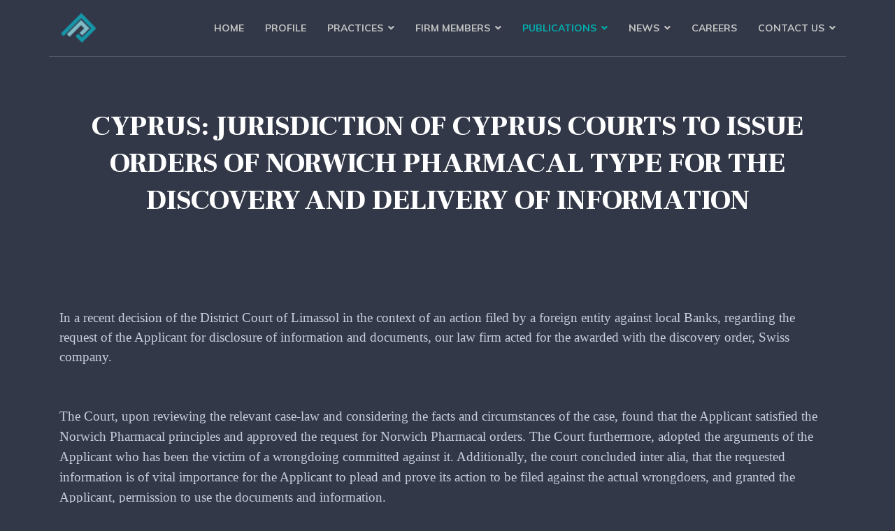

--- FILE ---
content_type: text/html; charset=utf-8
request_url: https://www.pittaslegal.com/en/publications/publications-2022/110-publications/publications-2022/549-cyprus-jurisdiction-of-cyprus-courts-to-issue-orders-of-norwich-pharmacal-type-for-the-discovery-and-delivery-of-information
body_size: 13681
content:

<!doctype html>
<html lang="en-gb" dir="ltr">
    <head>
        <meta charset="utf-8">
        <meta name="viewport" content="width=device-width, initial-scale=1, shrink-to-fit=no">
        <link rel="canonical" href="https://www.pittaslegal.com/en/publications/publications-2022/110-publications/publications-2022/549-cyprus-jurisdiction-of-cyprus-courts-to-issue-orders-of-norwich-pharmacal-type-for-the-discovery-and-delivery-of-information">
        <meta charset="utf-8" />
	<base href="https://www.pittaslegal.com/en/publications/publications-2022/110-publications/publications-2022/549-cyprus-jurisdiction-of-cyprus-courts-to-issue-orders-of-norwich-pharmacal-type-for-the-discovery-and-delivery-of-information" />
	<meta name="keywords" content="Cyprus Lawyers,Cyprus Law Firm, Soteris Pittas &amp; Co LLC, Limassol - Cyprus, PittasLegal, pittas legal, Soteris Pittas, Sotiris Pittas, Sotiris Pittas &amp; Co LLC, Pittas, law firm in cyprus, law firm in Limassol" />
	<meta name="description" content="SOTERIS PITTAS &amp; CO LLC Cyprus Lawyers in Limassol. A Boutique Law Firm, in size only, focusing on the areas of law related to business activity." />
	<meta name="generator" content="HELIX_ULTIMATE_GENERATOR_TEXT" />
	<title>Soteris Pittas &amp; Co LLC Cyprus Lawyers - CYPRUS: JURISDICTION OF CYPRUS COURTS TO ISSUE ORDERS OF NORWICH PHARMACAL TYPE FOR THE DISCOVERY AND DELIVERY OF INFORMATION</title>
	<link href="/images/favicon.ico" rel="shortcut icon" type="image/vnd.microsoft.icon" />
	<link href="/templates/themis/favicon.ico" rel="shortcut icon" type="image/vnd.microsoft.icon" />
	<link href="//fonts.googleapis.com/css?family=Muli:100,100i,200,200i,300,300i,400,400i,500,500i,600,600i,700,700i,800,800i,900,900i&subset=latin-ext&display=swap" rel="stylesheet" media="none" onload="media=&quot;all&quot;" />
	<link href="//fonts.googleapis.com/css?family=Frank Ruhl Libre:100,100i,200,200i,300,300i,400,400i,500,500i,600,600i,700,700i,800,800i,900,900i&subset=latin-ext&display=swap" rel="stylesheet" media="none" onload="media=&quot;all&quot;" />
	<link href="//fonts.googleapis.com/css?family=Frank Ruhl Libre:100,100i,200,200i,300,300i,400,400i,500,500i,600,600i,700,700i,800,800i,900,900i&subset=latin&display=swap" rel="stylesheet" media="none" onload="media=&quot;all&quot;" />
	<link href="//fonts.googleapis.com/css?family=Muli:100,100i,200,200i,300,300i,400,400i,500,500i,600,600i,700,700i,800,800i,900,900i&subset=vietnamese&display=swap" rel="stylesheet" media="none" onload="media=&quot;all&quot;" />
	<link href="/components/com_sppagebuilder/assets/css/font-awesome-5.min.css?e55bde7d6e36ebf17ba0b8c1e80e4065" rel="stylesheet" />
	<link href="/components/com_sppagebuilder/assets/css/font-awesome-v4-shims.css?e55bde7d6e36ebf17ba0b8c1e80e4065" rel="stylesheet" />
	<link href="/components/com_sppagebuilder/assets/css/animate.min.css?e55bde7d6e36ebf17ba0b8c1e80e4065" rel="stylesheet" />
	<link href="/components/com_sppagebuilder/assets/css/sppagebuilder.css?e55bde7d6e36ebf17ba0b8c1e80e4065" rel="stylesheet" />
	<link href="/components/com_sppagebuilder/assets/css/magnific-popup.css" rel="stylesheet" />
	<link href="https://fonts.googleapis.com/css?family=Frank Ruhl Libre:100,100italic,200,200italic,300,300italic,400,400italic,500,500italic,600,600italic,700,700italic,800,800italic,900,900italic&display=swap" rel="stylesheet" />
	<link href="/modules/mod_minifrontpagepro/tmpl/default/grid.min.css?v=2.5.0" rel="stylesheet" />
	<link href="/modules/mod_minifrontpagepro/tmpl/default/skin/default.min.css?v=2.5.0" rel="stylesheet" />
	<link href="/cache/com_templates/templates/themis/88fe43d851e2e2a6fa09bc7fae56ea58.css" rel="stylesheet" />
	<style>
body{font-family: 'Muli', sans-serif;font-size: 16px;text-decoration: none;}
h1{font-family: 'Frank Ruhl Libre', sans-serif;font-size: 40px;text-decoration: none;}
h2{font-family: 'Frank Ruhl Libre', sans-serif;font-size: 30px;text-decoration: none;}
h3{font-family: 'Muli', sans-serif;font-size: 18px;text-decoration: none;}
h4{font-family: 'Frank Ruhl Libre', sans-serif;font-size: 16px;text-decoration: none;}
h6{font-family: 'Muli', sans-serif;font-size: 14px;text-decoration: none;}
.sp-simpleportfolio .sp-simpleportfolio-item .sp-simpleportfolio-info h3, #sp-left .sp-module .sp-module-title, #sp-right .sp-module .sp-module-title, #sp-left .sp-module .latestnews > div .latest-post-title, #sp-right .sp-module .latestnews > div .latest-post-title, ul.pagination .page-item .page-link, .price-box-item .sppb-addon-title strong, .sppb-pricing-price{font-family: 'Frank Ruhl Libre', sans-serif;text-decoration: none;}
.logo-image {height:44px;}.logo-image-phone {height:44px;}.logo-image {height:44px;}.logo-image-phone {height:44px;}#sp-bottom-top{ background-color:#eaedf0;padding:0px 0px; }@media(min-width: 1400px) {.sppb-row-container { max-width: 1140px; }}@media(min-width: 1400px) {.sppb-row-container { max-width: 1140px; }}@media(min-width: 1400px) {.sppb-row-container { max-width: 1140px; }}@media(min-width: 1400px) {.sppb-row-container { max-width: 1140px; }}@media(min-width: 1400px) {.sppb-row-container { max-width: 1140px; }}@media(min-width: 1400px) {.sppb-row-container { max-width: 1140px; }}@media(min-width: 1400px) {.sppb-row-container { max-width: 1140px; }}
    .mfp_mid_222 .mfp_cat a {position: relative;}
	</style>
	<script type="application/json" class="joomla-script-options new">{"data":{"breakpoints":{"tablet":991,"mobile":480},"header":{"stickyOffset":"100"}},"csrf.token":"9a7bfc75039afd312e8e050fab608de8","system.paths":{"root":"","base":""}}</script>
	<script src="/components/com_sppagebuilder/assets/js/jquery.parallax.js?e55bde7d6e36ebf17ba0b8c1e80e4065"></script>
	<script src="/components/com_sppagebuilder/assets/js/sppagebuilder.js?e55bde7d6e36ebf17ba0b8c1e80e4065" defer></script>
	<script src="/components/com_sppagebuilder/assets/js/addons/text_block.js"></script>
	<script src="/components/com_sppagebuilder/assets/js/jquery.magnific-popup.min.js"></script>
	<script src="/components/com_sppagebuilder/assets/js/addons/recaptcha.js"></script>
	<script src="/cache/com_templates/templates/themis/e8446021f6c4d09208c08be320efc98b.js"></script>
	<script>
template="themis";jQuery(function($){

			var addonId 				= $("#sppb-addon-1643271450190"),
					prentSectionId	= addonId.parent().closest("section");

			if($("#sppb-addon-1643271450190").find(".optintype-popup").length !== 0 && $("body:not(.layout-edit)").length !== 0){
					//prentSectionId.hide();
					$("#sppb-addon-1643271450190").hide();
			}

			if($("#sppb-addon-1643271450190").find(".optintype-popup").length !== 0 && $("body:not(.layout-edit)").length !== 0){
				//var parentSection 	= $("#sppb-addon-1643271450190").parent().closest("section"),
				var addonWidth 			= addonId.parent().outerWidth(),
						optin_timein		= 2000,
						optin_timeout		= 10000,
						prentSectionId	= ".com-sppagebuilder:not(.layout-edit) #" + addonId.attr("id");

					window.addEventListener("load", () => {	
					setTimeout(() => {
						$("#sppb-addon-1643271450190").show();
						$.magnificPopup.open({
							
							items: {
								src: "<div class=\"sppb-optin-form-popup-wrap\" \">"+$(addonId)[0].outerHTML + "</div>"
								//src: "<div style=\"width:+"addonWidth"+\">" + $(addonId)[0].outerHTML + "</div>"
							},
							type: "inline",
									mainClass: "mfp-fade",
									disableOn: function() {
									return true;
								},
							callbacks: {
								open: () => {
									if(optin_timeout){
									setTimeout(() => {	
										$("#sppb-addon-1643271450190").magnificPopup("close");
									}, optin_timeout);
									}
								},
								
								close: () => {
									$("#sppb-addon-wrapper-1643271450190").hide();
								}
							}
						});
					}, optin_timein);
				}); //window
			};
		})
	</script>
	<meta property="og:type" content="article" />
	<meta property="og:url" content="https://www.pittaslegal.com/en/publications/publications-2022/110-publications/publications-2022/549-cyprus-jurisdiction-of-cyprus-courts-to-issue-orders-of-norwich-pharmacal-type-for-the-discovery-and-delivery-of-information" />
	<meta property="og:title" content="CYPRUS: JURISDICTION OF CYPRUS COURTS TO ISSUE ORDERS OF NORWICH PHARMACAL TYPE FOR THE DISCOVERY AND DELIVERY OF INFORMATION" />
	<meta property="og:description" content=" 
 
In a recent decision of the District Court of Limassol in the context of an action filed by a foreign entity against local Banks, regarding..." />
	<meta property="og:site_name" content="Soteris Pittas &amp; Co LLC Cyprus Lawyers" />
	<meta name="twitter:description" content=" 
 
In a recent decision of the District Court of Limassol in the context of an action filed by a foreign entity against local Banks, regarding..." />
	<meta name="twitter:card" content="summary_large_image" />
    </head>
    <body class="site helix-ultimate hu com_content com-content view-article layout-default task-none itemid-594 en-gb ltr sticky-header layout-fluid offcanvas-init offcanvs-position-left">
    
    <div class="body-wrapper">
        <div class="body-innerwrapper">
            <header id="sp-header"><div class="container"><div class="container-inner"><div class="row"><div id="sp-logo" class="col-12 col-lg-2"><div class="sp-column"><a id="offcanvas-toggler" aria-label="Navigation" class="offcanvas-toggler-left d-block d-lg-none" href="#"><span class="fa fa-bars" aria-hidden="true" title="Navigation"></span></a><div class="logo"><a href="/"><img class="logo-image" src="/images/n/fr/logots.png" alt="Soteris Pittas & Co LLC Cyprus Lawyers"></a></div></div></div><div id="sp-menu" class="d-none d-lg-block col-lg-10"><div class="sp-column"><nav class="sp-megamenu-wrapper" role="navigation"><ul class="sp-megamenu-parent menu-animation-fade-up d-none d-lg-block"><li class="sp-menu-item"><a   href="https://www.pittaslegal.com/en/"  >Home</a></li><li class="sp-menu-item"><a   href="/en/profile"  >Profile</a></li><li class="sp-menu-item sp-has-child"><a   href="/en/practices"  >Practices</a><div class="sp-dropdown sp-dropdown-main sp-menu-right" style="width: 240px;"><div class="sp-dropdown-inner"><ul class="sp-dropdown-items"><li class="sp-menu-item"><a   href="/en/practices/corporate-and-commercial-litigation"  >Corporate and Commercial Litigation</a></li><li class="sp-menu-item"><a   href="/en/practices/admiralty-maritime-law"  >Admiralty &amp; Maritime Law</a></li><li class="sp-menu-item"><a   href="/en/practices/international-domestic-arbitrations"  >International and Domestic Arbitrations</a></li><li class="sp-menu-item"><a   href="/en/practices/corporate-law-services"  >Corporate Law Services</a></li><li class="sp-menu-item"><a   href="/en/practices/international-tax-planning"  >International Tax Planning</a></li><li class="sp-menu-item"><a   href="/en/practices/international-business-transactions"  >International Business Transactions</a></li></ul></div></div></li><li class="sp-menu-item sp-has-child"><a   href="/en/firm-members"  >Firm Members</a><div class="sp-dropdown sp-dropdown-main sp-menu-right" style="width: 240px;"><div class="sp-dropdown-inner"><ul class="sp-dropdown-items"><li class="sp-menu-item"><span  class=" sp-menu-heading"  >DIRECTORS</span></li><li class="sp-menu-item"><a   href="/en/firm-members/soteris-pittas"  >Soteris Pittas</a></li><li class="sp-menu-item"><span  class=" sp-menu-heading"  >PARTNERS</span></li><li class="sp-menu-item"><a   href="/en/firm-members/kyriakos-pittas"  >Kyriakos Pittas</a></li><li class="sp-menu-item"><a   href="/en/firm-members/anna-lamprou"  >Anna Lamprou</a></li><li class="sp-menu-item"><a   href="/en/firm-members/christodoulos-neofytou"  >Christodoulos Neofytou</a></li><li class="sp-menu-item"><a   href="/en/firm-members/alexandros-mavrommatis"  >Alexandros Mavrommatis</a></li><li class="sp-menu-item"><span  class=" sp-menu-heading"  >ASSOCIATES</span></li><li class="sp-menu-item"><a   href="/en/firm-members/eleftheria-pavlou"  >Eleftheria Pavlou</a></li><li class="sp-menu-item"><span  class=" sp-menu-heading"  >LEGAL CONSULTANTS</span></li><li class="sp-menu-item"><span  class=" sp-menu-heading"  >EXTERNAL CONSULTANTS</span></li><li class="sp-menu-item"><a   href="/en/firm-members/christos-pittas"  >Christos Pittas</a></li><li class="sp-menu-item"><a   href="/en/firm-members/captain-andreas-michael"  >Captain Andreas Michael</a></li><li class="sp-menu-item"><a   href="/en/firm-members/aigul-zhankuiliyeva"  >Aigul Zhankuiliyeva</a></li></ul></div></div></li><li class="sp-menu-item sp-has-child active"><a   href="/en/publications"  >Publications</a><div class="sp-dropdown sp-dropdown-main sp-menu-right" style="width: 240px;"><div class="sp-dropdown-inner"><ul class="sp-dropdown-items"><li class="sp-menu-item"><a   href="/en/publications/publications-2025"  >Publications 2025</a></li><li class="sp-menu-item"><a   href="/en/publications/publications-2024"  >Publications 2024</a></li><li class="sp-menu-item"><a   href="/en/publications/publications-2023"  >Publications 2023</a></li><li class="sp-menu-item current-item active"><a aria-current="page"  href="/en/publications/publications-2022"  >Publications 2022</a></li><li class="sp-menu-item"><a   href="/en/publications/publications-2021"  >Publications 2021</a></li><li class="sp-menu-item"><a   href="/en/publications/publications-2020"  >Publications 2020</a></li><li class="sp-menu-item"><a   href="/en/publications/publications-2019"  >Publications 2019</a></li><li class="sp-menu-item"><a   href="/en/publications/publications-2018"  >Publications 2018</a></li><li class="sp-menu-item"><a   href="/en/publications/publications-2017"  >Publications 2017</a></li><li class="sp-menu-item"><a   href="/en/publications/publications-2016"  >Publications 2016</a></li><li class="sp-menu-item"><a   href="/en/publications/publications-2015"  >Publications 2015</a></li><li class="sp-menu-item"><a   href="/en/publications/publications-2014"  >Publications 2014</a></li><li class="sp-menu-item"><a   href="/en/publications/publications-2013"  >Publications 2013</a></li><li class="sp-menu-item"><a   href="/en/publications/publications-2012"  >Publications 2012</a></li><li class="sp-menu-item"><a   href="/en/publications/publications-2011"  >Publications 2011</a></li><li class="sp-menu-item"><a   href="/en/publications/publications-2010"  >Publications 2010</a></li><li class="sp-menu-item"><a   href="/en/publications/publications-2009"  >Publications 2009</a></li></ul></div></div></li><li class="sp-menu-item sp-has-child"><a   href="/en/news"  >News</a><div class="sp-dropdown sp-dropdown-main sp-menu-right" style="width: 240px;"><div class="sp-dropdown-inner"><ul class="sp-dropdown-items"><li class="sp-menu-item"><a   href="/en/news"  >Company News</a></li><li class="sp-menu-item sp-has-child"><a   href="/en/news/media-galleries"  >Media Gallery</a><div class="sp-dropdown sp-dropdown-sub sp-menu-right" style="width: 240px;"><div class="sp-dropdown-inner"><ul class="sp-dropdown-items"><li class="sp-menu-item"><a   href="/en/news/media-galleries/events-photo-gallery"  >Events Photo Gallery</a></li><li class="sp-menu-item"><a   href="/en/news/media-galleries/events-video-gallery"  >Events Video Gallery</a></li><li class="sp-menu-item"><a   href="/en/news/media-galleries/company-photo-gallery"  >Company Photo Gallery</a></li><li class="sp-menu-item"><a   href="/en/news/media-galleries/company-video-gallery"  >Company Video Gallery</a></li><li class="sp-menu-item"><a   href="/en/news/media-galleries/premises"  >Premises Gallery</a></li></ul></div></div></li><li class="sp-menu-item"><a   href="/en/news/seminars"  >Seminars</a></li></ul></div></div></li><li class="sp-menu-item"><a   href="/en/careers"  >Careers</a></li><li class="sp-menu-item sp-has-child"><a   href="/en/contact-us"  >Contact Us</a><div class="sp-dropdown sp-dropdown-main sp-menu-right" style="width: 240px;"><div class="sp-dropdown-inner"><ul class="sp-dropdown-items"><li class="sp-menu-item"><a   href="/en/contact-us"  >Contact Us</a></li><li class="sp-menu-item"><a   href="/en/contact-us/privacy-policy"  >Privacy Policy</a></li><li class="sp-menu-item"><a   href="/en/contact-us/subscribe"  >Subscribe</a></li></ul></div></div></li></ul></nav></div></div></div></div></div></header>            
<section id="sp-section-1" >

				
	
<div class="row">
	<div id="sp-title" class="col-lg-12 "><div class="sp-column "></div></div></div>
				
</section>
<section id="sp-main-body" >

										<div class="container">
					<div class="container-inner">
						
	
<div class="row">
	
<main id="sp-component" class="col-lg-12 ">
	<div class="sp-column ">
		<div id="system-message-container" aria-live="polite">
			</div>


		
		<div class="article-details " itemscope itemtype="https://schema.org/Article">
	<meta itemprop="inLanguage" content="en-GB">
	<div class="article-header-wrap">
	
		<div class="article-header">
					<h1 itemprop="headline">
				CYPRUS: JURISDICTION OF CYPRUS COURTS TO ISSUE ORDERS OF NORWICH PHARMACAL TYPE FOR THE DISCOVERY AND DELIVERY OF INFORMATION			</h1>
										
	</div>
			</div>

					
			
	<div class="article-can-edit d-flex flex-wrap justify-content-between">
				</div>

		
	
		
		
	
	<div itemprop="articleBody">
		<p style="text-align: center; font-family: Calibri;"> </p>
<p style="text-align: center; font-family: Calibri;"> </p>
<p><span style="font-size: 14pt; font-family: Calibri;">In a recent decision of the District Court of Limassol in the context of an action filed by a foreign entity against local Banks, regarding the request of the Applicant for disclosure of information and documents, our law firm acted for the awarded with the discovery order, Swiss company. </span></p>
<p> </p>
<p><span style="font-size: 14pt;"><span style="font-family: Calibri;">The Court, upon reviewing the relevant case-law and considering the facts and circumstances of the case, found that the Applicant satisfied the Norwich Pharmacal principles and approved the request for Norwich Pharmacal orders. The Court furthermore, adopted the arguments of the Applicant who has been the victim of a wrongdoing committed against it. Additionally, the court concluded inter alia, that the requested information is of vital importance for the Applicant to plead and prove its action to be filed against the actual wrongdoers, and granted the Applicant, permission to use the documents and information. </span></span></p>
<p> </p>
<p><span style="font-size: 14pt;"><span style="font-family: Calibri;">The above case was handled by the Managing Partner, Mr. Soteris Pittas and Mr. Alexandros Mavrommatis, associate lawyer of our office.</span></span></p>
<p> </p>
<p> </p>
<p> </p>
<p> </p>
<p> </p>
<p style="text-align: center; font-family: Calibri;"><span style="font-size: 12pt;"><i>For further information on this topic please contact</i></span></p>
<p style="text-align: center; font-family: Calibri;"><span style="font-size: 12pt;"><b><i>Mr. Soteris Pittas or Mr. Alexandros Mavrommatis </i></b><i>(<a href="mailto:spittas@pittaslegal.com">spittas@pittaslegal.com</a> or </i><a href="mailto:amavrommatis@pittaslegal.com" rel="alternate">amavrommatis@pittaslegal.com</a> <i>) at </i><b><i>SOTERIS PITTAS &amp; CO LLC,</i></b></span></p>
<p style="text-align: center; font-family: Calibri;"><span style="font-size: 12pt;"><i>by telephone (+357 25 028460) or by fax (+357 25 028461)</i></span></p>
<p style="text-align: center; font-family: Calibri;"> </p>
<p style="text-align: center; font-family: Calibri;"> </p>
<p style="text-align: center; font-family: Calibri;"><span style="font-size: 12pt;"><i>The content of this article is intended to provide a general guide to the subject matter. Specialist advise should be sought about your specific circumstances.</i></span></p>	</div>

	
	
				
		<div class="content-links">
	<ul class="nav nav-tabs nav-stacked">
					<li class="content-links-a">
				<a href="https://www.pittaslegal.com/en/publications/publications-2022/110-publications/publications-2022/549-cyprus-jurisdiction-of-cyprus-courts-to-issue-orders-of-norwich-pharmacal-type-for-the-discovery-and-delivery-of-information" rel="nofollow">CYPRUS: JURISDICTION OF CYPRUS COURTS TO ISSUE ORDERS OF NORWICH PHARMACAL TYPE FOR THE DISCOVERY AND DELIVERY OF INFORMATION </a>				</li>
			</ul>
</div>
				
		
	

	
				</div>



			</div>
</main>
</div>
											</div>
				</div>
						
</section>
<section id="sp-position-2" >

						<div class="container">
				<div class="container-inner">
			
	
<div class="row">
	<div id="sp-position2" class="col-lg-12 "><div class="sp-column "><div class="sp-module "><h3 class="sp-module-title">PUBLICATIONS 2022</h3><div class="sp-module-content">
<div class="mfp_default_skin_default mfp_mid_222">  
    <div class="mfp-grid">  
    
                    <div class="mfp-col-xs-12 mfp-col-sm-6 mfp-col-md-3 mfp_default_item">
                    <div class="mfp_default_item_inner">
                                                                                        <a href="/en/publications/publications-2022/110-publications/publications-2022/549-cyprus-jurisdiction-of-cyprus-courts-to-issue-orders-of-norwich-pharmacal-type-for-the-discovery-and-delivery-of-information" class="mfp_thumb_pos_top" itemprop="url"><img src="/images/thumbnails/mod_minifrontpagepro/01cc132dd288de2300e51615e6d51aec_default.jpg" width="64" height="64" alt="CYPRUS: JURISDICTION OF CYPRUS COURTS TO ISSUE ORDERS OF NORWICH PHARMACAL TYPE FOR THE DISCOVERY AND DELIVERY OF INFORMATION" /></a>
                                                            <h4 class="mfp_default_title">    
                        <a href="/en/publications/publications-2022/110-publications/publications-2022/549-cyprus-jurisdiction-of-cyprus-courts-to-issue-orders-of-norwich-pharmacal-type-for-the-discovery-and-delivery-of-information" itemprop="url">
                            CYPRUS: JURISDICTION OF CYPRUS COURTS TO ISSUE ORDERS OF NORWICH PHARMACAL TYPE FOR THE DISCOVERY AND DELIVERY OF INFORMATION                        </a>
                    </h4>
                                        <span class='mfp_date'>Tuesday, 20 December 2022 16:16</span>                    		
                    <p class="mfp_introtext">
                                                 
 
In a recent decision of the District Court of Limassol in the context of an action filed by a foreign entity against local Banks, regarding the request of the Applicant for disclosure of...                    </p>
                                                            </div>
                </div>
                                <div class="mfp-col-xs-12 mfp-col-sm-6 mfp-col-md-3 mfp_default_item">
                    <div class="mfp_default_item_inner">
                                                                                        <a href="/en/publications/publications-2022/110-publications/publications-2022/[base64]" class="mfp_thumb_pos_top" itemprop="url"><img src="/images/thumbnails/mod_minifrontpagepro/8f2e6374b1ebc7983abce6852bcd9395_default.jpg" width="64" height="64" alt="European Court of Justice: the provision whereby the information on the beneficial ownership of companies incorporated within the territory of the Member States is accessible in all cases to any member of the general public is invalid" /></a>
                                                            <h4 class="mfp_default_title">    
                        <a href="/en/publications/publications-2022/110-publications/publications-2022/[base64]" itemprop="url">
                            European Court of Justice: the provision whereby the information on the beneficial ownership of companies incorporated within the territory of the Member States is accessible in all cases to any member of the general public is invalid                        </a>
                    </h4>
                                        <span class='mfp_date'>Monday, 28 November 2022 09:06</span>                    		
                    <p class="mfp_introtext">
                                                 
 
On 22 November 2022, the European Court of Justice held that the general public’s access to information on beneficial ownership constitutes a serious interference with the fundamental rights...                    </p>
                                                            </div>
                </div>
                                <div class="mfp-col-xs-12 mfp-col-sm-6 mfp-col-md-3 mfp_default_item">
                    <div class="mfp_default_item_inner">
                                                                                        <a href="/en/publications/publications-2022/110-publications/publications-2022/538-cyprus-can-english-schemes-of-arrangements-sanctioned-pursuant-to-the-uk-companies-act-2006-be-recognized-and-enforced-in-cyprus-or-create-any-legal-effects-in-cyprus" class="mfp_thumb_pos_top" itemprop="url"><img src="/images/thumbnails/mod_minifrontpagepro/bdd694dfad1a43e0627277aac5f068a0_default.jpg" width="64" height="64" alt="CYPRUS: Can English Schemes of Arrangements sanctioned pursuant to the UK Companies Act 2006 be recognized and enforced in Cyprus or create any legal effects in Cyprus?" /></a>
                                                            <h4 class="mfp_default_title">    
                        <a href="/en/publications/publications-2022/110-publications/publications-2022/538-cyprus-can-english-schemes-of-arrangements-sanctioned-pursuant-to-the-uk-companies-act-2006-be-recognized-and-enforced-in-cyprus-or-create-any-legal-effects-in-cyprus" itemprop="url">
                            CYPRUS: Can English Schemes of Arrangements sanctioned pursuant to the UK Companies Act 2006 be recognized and enforced in Cyprus or create any legal effects in Cyprus?                        </a>
                    </h4>
                                        <span class='mfp_date'>Friday, 24 June 2022 09:22</span>                    		
                    <p class="mfp_introtext">
                                                 
CYPRUS: Can English Schemes of Arrangements sanctioned pursuant to the UK Companies Act 2006 be recognized and enforced in Cyprus or create any legal effects in Cyprus?
 
It is indisputable...                    </p>
                                                            </div>
                </div>
                                <div class="mfp-col-xs-12 mfp-col-sm-6 mfp-col-md-3 mfp_default_item">
                    <div class="mfp_default_item_inner">
                                                                                        <a href="/en/publications/publications-2022/110-publications/publications-2022/537-cyprus-funds-eligible-as-foreign-portfolio-investors-in-india" class="mfp_thumb_pos_top" itemprop="url"><img src="/images/thumbnails/mod_minifrontpagepro/f487ca1457101c5b82408cba5f1f4c0e_default.jpg" width="64" height="64" alt="Cyprus Funds eligible as Foreign Portfolio Investors in India" /></a>
                                                            <h4 class="mfp_default_title">    
                        <a href="/en/publications/publications-2022/110-publications/publications-2022/537-cyprus-funds-eligible-as-foreign-portfolio-investors-in-india" itemprop="url">
                            Cyprus Funds eligible as Foreign Portfolio Investors in India                        </a>
                    </h4>
                                        <span class='mfp_date'>Thursday, 02 June 2022 13:19</span>                    		
                    <p class="mfp_introtext">
                                                 
Cyprus Funds eligible as Foreign Portfolio Investors in India
 
The Minister of Finance of India decided on 14 June 2021, the inclusion of Cyprus in the first category of foreign investment...                    </p>
                                                            </div>
                </div>
                                <div class="mfp-col-xs-12 mfp-col-sm-6 mfp-col-md-3 mfp_default_item">
                    <div class="mfp_default_item_inner">
                                                                                        <a href="/en/publications/publications-2022/110-publications/publications-2022/535-cyprus-tax-amendment-to-the-income-tax-law-and-special-contribution-for-defence-law-for-the-prevention-of-international-tax-abuse-effective-as-of-30-12-2022" class="mfp_thumb_pos_top" itemprop="url"><img src="/images/thumbnails/mod_minifrontpagepro/6a10db84ba985ee21cc6630b6419105b_default.jpg" width="64" height="64" alt="Cyprus: TAX- amendment to the Income Tax Law and Special Contribution for Defence Law for the prevention of international tax abuse, effective as of 30.12.2022" /></a>
                                                            <h4 class="mfp_default_title">    
                        <a href="/en/publications/publications-2022/110-publications/publications-2022/535-cyprus-tax-amendment-to-the-income-tax-law-and-special-contribution-for-defence-law-for-the-prevention-of-international-tax-abuse-effective-as-of-30-12-2022" itemprop="url">
                            Cyprus: TAX- amendment to the Income Tax Law and Special Contribution for Defence Law for the prevention of international tax abuse, effective as of 30.12.2022                        </a>
                    </h4>
                                        <span class='mfp_date'>Thursday, 26 May 2022 10:43</span>                    		
                    <p class="mfp_introtext">
                                                 
Cyprus – TAX- amendment to the Income Tax Law and Special Contribution for Defence Law for the prevention of international tax abuse, effective as of 30.12.2022. 
 
On 31 December 2022 the...                    </p>
                                                            </div>
                </div>
                            </div>
</div> 

</div></div></div></div></div>
							</div>
			</div>
			
</section>
<section id="sp-bottom-top" >

						<div class="container">
				<div class="container-inner">
			
	
<div class="row">
	<div id="sp-bottom-top1" class="col-lg-12 "><div class="sp-column "><div class="sp-module "><div class="sp-module-content"><div class="mod-sppagebuilder  sp-page-builder" data-module_id="197">
	<div class="page-content">
		<section id="section-id-1568099416566" class="sppb-section sppb-section-content-center" ><div class="sppb-row-container"><div class="sppb-row sppb-align-center"><div class="sppb-col-md-7  " id="column-wrap-id-1568099416567"><div id="column-id-1568099416567" class="sppb-column " ><div class="sppb-column-addons"><div id="sppb-addon-wrapper-1568099416568" class="sppb-addon-wrapper  addon-root-heading"><div id="sppb-addon-1568099416568" class="clearfix  "     ><div class="sppb-addon sppb-addon-header"><h2 class="sppb-addon-title">Subscribe to our Publications</h2></div><style type="text/css">#sppb-addon-1568099416568{
box-shadow: 0 0 0 0 #ffffff;
}#sppb-addon-1568099416568{
color: #14171E;
border-radius: 0px;
}
@media (max-width: 1199.98px) {#sppb-addon-1568099416568{}}
@media (max-width: 991.98px) {#sppb-addon-1568099416568{}}
@media (max-width: 767.98px) {#sppb-addon-1568099416568{}}
@media (max-width: 575.98px) {#sppb-addon-1568099416568{}}#sppb-addon-wrapper-1568099416568{
margin-top: 0px;
margin-right: 0px;
margin-bottom: 0px;
margin-left: 0px;
}
@media (max-width: 1199.98px) {#sppb-addon-wrapper-1568099416568{margin-top: 0px;
margin-right: 0px;
margin-bottom: 20px;
margin-left: 0px;}}
@media (max-width: 991.98px) {#sppb-addon-wrapper-1568099416568{margin-top: 0px;
margin-right: 0px;
margin-bottom: 20px;
margin-left: 0px;}}
@media (max-width: 767.98px) {#sppb-addon-wrapper-1568099416568{margin-top: 0px;
margin-right: 0px;
margin-bottom: 10px;
margin-left: 0px;}}
@media (max-width: 575.98px) {#sppb-addon-wrapper-1568099416568{margin-top: 0px;
margin-right: 0px;
margin-bottom: 10px;
margin-left: 0px;}}#sppb-addon-1568099416568 .sppb-addon-title{
}</style><style type="text/css">#sppb-addon-1568099416568 .sppb-addon-header .sppb-addon-title{
font-family: Frank Ruhl Libre;
font-weight: 700;
line-height: 45px;
letter-spacing: 0px;
}
@media (max-width: 1199.98px) {#sppb-addon-1568099416568 .sppb-addon-header .sppb-addon-title{}}
@media (max-width: 991.98px) {#sppb-addon-1568099416568 .sppb-addon-header .sppb-addon-title{}}
@media (max-width: 767.98px) {#sppb-addon-1568099416568 .sppb-addon-header .sppb-addon-title{line-height: 34px;}}
@media (max-width: 575.98px) {#sppb-addon-1568099416568 .sppb-addon-header .sppb-addon-title{line-height: 34px;}}#sppb-addon-1568099416568 .sppb-addon.sppb-addon-header{
text-align: left;
}#sppb-addon-1568099416568 .sppb-addon-header .sppb-addon-title{
margin-top: 0px;
margin-right: 0px;
margin-bottom: 0px;
margin-left: 0px;
padding-top: 0px;
padding-right: 0px;
padding-bottom: 0px;
padding-left: 0px;
}
@media (max-width: 1199.98px) {#sppb-addon-1568099416568 .sppb-addon-header .sppb-addon-title{}}
@media (max-width: 991.98px) {#sppb-addon-1568099416568 .sppb-addon-header .sppb-addon-title{}}
@media (max-width: 767.98px) {#sppb-addon-1568099416568 .sppb-addon-header .sppb-addon-title{}}
@media (max-width: 575.98px) {#sppb-addon-1568099416568 .sppb-addon-header .sppb-addon-title{}}</style></div></div></div></div></div><div class="sppb-col-md-5  " id="column-wrap-id-1568099416569"><div id="column-id-1568099416569" class="sppb-column " ><div class="sppb-column-addons"><div id="sppb-addon-wrapper-1643274014003" class="sppb-addon-wrapper  addon-root-empty-space"><div id="sppb-addon-1643274014003" class="clearfix  "     ><div class="sppb-empty-space  clearfix"></div><style type="text/css">#sppb-addon-1643274014003{
box-shadow: 0 0 0 0 #ffffff;
}#sppb-addon-1643274014003{
border-radius: 0px;
}#sppb-addon-wrapper-1643274014003{
margin-top: 0px;
margin-right: 0px;
margin-bottom: 30px;
margin-left: 0px;
}
@media (max-width: 1199.98px) {#sppb-addon-wrapper-1643274014003{}}
@media (max-width: 991.98px) {#sppb-addon-wrapper-1643274014003{}}
@media (max-width: 767.98px) {#sppb-addon-wrapper-1643274014003{}}
@media (max-width: 575.98px) {#sppb-addon-wrapper-1643274014003{}}#sppb-addon-1643274014003 .sppb-addon-title{
}</style><style type="text/css">#sppb-addon-1643274014003 .sppb-empty-space{
height: 12px;
}
@media (max-width: 1199.98px) {#sppb-addon-1643274014003 .sppb-empty-space{height: 30px;}}
@media (max-width: 991.98px) {#sppb-addon-1643274014003 .sppb-empty-space{height: 30px;}}
@media (max-width: 767.98px) {#sppb-addon-1643274014003 .sppb-empty-space{height: 20px;}}
@media (max-width: 575.98px) {#sppb-addon-1643274014003 .sppb-empty-space{height: 20px;}}</style></div></div><div id="sppb-addon-wrapper-1643271450190" class="sppb-addon-wrapper  addon-root-optin-form"><div id="sppb-addon-1643271450190" class="clearfix  "     ><div class="sppb-addon sppb-addon-optin-forms optintype-normal  grid"><div class="sppb-optin-form-box sppb-row "><div class="sppb-optin-form-info-wrap media-position-top sppb-col-sm-12"><div class="sppb-optin-form-img-wrap  sppb-optin-form-icon"></div><div class="sppb-optin-form-details-wrap"></div></div><div class="sppb-optin-form-content sppb-col-sm-12"><form class="sppb-optin-form form-inline "><div class="sppb-form-group email-wrap "><input type="email" name="email" class="sppb-form-control" placeholder="Email" required="required" aria-label="email"></div><input type="hidden" name="captcha_type" value="gcaptcha"><input type="hidden" name="platform" value="mailchimp"><input type="hidden" name="hidename" value="1"><input type="hidden" name="pageid" value="500"><input type="hidden" name="addonId" value="1643271450190"><div class="button-wrap" ><button type="submit" id="btn-1643271450190" class="sppb-btn sppb-btn-primary sppb-btn-lg sppb-btn-square sppb-btn-outline sppb-btn-custom" aria-label="Subscribe"><i class="fa" aria-hidden="true"></i> Subscribe</button></div></form><div style="display:none;margin-top:10px;" class="sppb-optin-form-status"></div></div></div></div><style type="text/css">#sppb-addon-1643271450190{
box-shadow: 0 0 0 0 #ffffff;
}#sppb-addon-1643271450190{
color: #000000;
border-radius: 0px;
}
@media (max-width: 1199.98px) {#sppb-addon-1643271450190{}}
@media (max-width: 991.98px) {#sppb-addon-1643271450190{}}
@media (max-width: 767.98px) {#sppb-addon-1643271450190{}}
@media (max-width: 575.98px) {#sppb-addon-1643271450190{}}#sppb-addon-wrapper-1643271450190{
margin-top: 0px;
margin-right: 0px;
margin-bottom: 30px;
margin-left: 0px;
}
@media (max-width: 1199.98px) {#sppb-addon-wrapper-1643271450190{}}
@media (max-width: 991.98px) {#sppb-addon-wrapper-1643271450190{}}
@media (max-width: 767.98px) {#sppb-addon-wrapper-1643271450190{}}
@media (max-width: 575.98px) {#sppb-addon-wrapper-1643271450190{}}#sppb-addon-1643271450190 a {
	color: #000000;
}
#sppb-addon-1643271450190 a:hover,
#sppb-addon-1643271450190 a:focus,
#sppb-addon-1643271450190 a:active {
	color: #ffffff;
}
#sppb-addon-1643271450190 .sppb-addon-title{
}</style><style type="text/css">#sppb-addon-1643271450190 .sppb-optin-form input{
background-color: #f7f7f7;
color: #afafaf;
border:none; border-bottom-width: 2px;
border-bottom-color: #c3c3c3;
border-bottom-style: solid;
padding-top: 14px;
padding-right: 15px;
padding-bottom: 14px;
padding-left: 15px;
}
@media (max-width: 1199.98px) {#sppb-addon-1643271450190 .sppb-optin-form input{}}
@media (max-width: 991.98px) {#sppb-addon-1643271450190 .sppb-optin-form input{}}
@media (max-width: 767.98px) {#sppb-addon-1643271450190 .sppb-optin-form input{}}
@media (max-width: 575.98px) {#sppb-addon-1643271450190 .sppb-optin-form input{}}#sppb-addon-1643271450190 .sppb-optin-form input::placeholder{
opacity:1;color: #afafaf;
}#sppb-addon-1643271450190 #btn-1643271450190.sppb-btn-primary{
}
@media (max-width: 1199.98px) {#sppb-addon-1643271450190 #btn-1643271450190.sppb-btn-primary{}}
@media (max-width: 991.98px) {#sppb-addon-1643271450190 #btn-1643271450190.sppb-btn-primary{}}
@media (max-width: 767.98px) {#sppb-addon-1643271450190 #btn-1643271450190.sppb-btn-primary{}}
@media (max-width: 575.98px) {#sppb-addon-1643271450190 #btn-1643271450190.sppb-btn-primary{}}#sppb-addon-1643271450190 #btn-1643271450190.sppb-btn-primary{
letter-spacing: 0px;
}
@media (max-width: 1199.98px) {#sppb-addon-1643271450190 #btn-1643271450190.sppb-btn-primary{}}
@media (max-width: 991.98px) {#sppb-addon-1643271450190 #btn-1643271450190.sppb-btn-primary{}}
@media (max-width: 767.98px) {#sppb-addon-1643271450190 #btn-1643271450190.sppb-btn-primary{}}
@media (max-width: 575.98px) {#sppb-addon-1643271450190 #btn-1643271450190.sppb-btn-primary{}}#sppb-addon-1643271450190 #btn-1643271450190.sppb-btn-custom:hover{
background-color;border-color: #222px;
}#sppb-addon-1643271450190 .sppb-optin-form-icon{
font-size: 82px;
}.sppb-optin-form-popup-wrap > #sppb-addon-1643271450190{
width: 600px;
}#sppb-addon-1643271450190 .sppb-optin-form input{
padding-top: 14px;
padding-right: 15px;
padding-bottom: 14px;
padding-left: 15px;
}
@media (max-width: 1199.98px) {#sppb-addon-1643271450190 .sppb-optin-form input{}}
@media (max-width: 991.98px) {#sppb-addon-1643271450190 .sppb-optin-form input{}}
@media (max-width: 767.98px) {#sppb-addon-1643271450190 .sppb-optin-form input{}}
@media (max-width: 575.98px) {#sppb-addon-1643271450190 .sppb-optin-form input{}}#sppb-addon-1643271450190 .sppb-addon-optin-forms{
text-align: center;
}#sppb-addon-1643271450190 .button-wrap{
}#sppb-addon-1643271450190 #btn-1643271450190.sppb-btn-primary{
}
@media (max-width: 1199.98px) {#sppb-addon-1643271450190 #btn-1643271450190.sppb-btn-primary{}}
@media (max-width: 991.98px) {#sppb-addon-1643271450190 #btn-1643271450190.sppb-btn-primary{}}
@media (max-width: 767.98px) {#sppb-addon-1643271450190 #btn-1643271450190.sppb-btn-primary{}}
@media (max-width: 575.98px) {#sppb-addon-1643271450190 #btn-1643271450190.sppb-btn-primary{}}#sppb-addon-1643271450190 #btn-1643271450190.sppb-btn-primary{
letter-spacing: 0px;
}
@media (max-width: 1199.98px) {#sppb-addon-1643271450190 #btn-1643271450190.sppb-btn-primary{}}
@media (max-width: 991.98px) {#sppb-addon-1643271450190 #btn-1643271450190.sppb-btn-primary{}}
@media (max-width: 767.98px) {#sppb-addon-1643271450190 #btn-1643271450190.sppb-btn-primary{}}
@media (max-width: 575.98px) {#sppb-addon-1643271450190 #btn-1643271450190.sppb-btn-primary{}}#sppb-addon-1643271450190 #btn-1643271450190.sppb-btn-custom:hover{
}#sppb-addon-1643271450190 .sppb-btn i{
}</style></div></div></div></div></div></div></div></section><style type="text/css">.sp-page-builder .page-content #section-id-1569825445377{padding-top:0px;padding-right:0px;padding-bottom:0px;padding-left:0px;margin-top:0px;margin-right:0px;margin-bottom:0px;margin-left:0px;}#column-id-1569825445381{border-radius:0px;}#column-wrap-id-1569825445381{max-width:100%;flex-basis:100%;}@media (max-width:1199.98px) {#column-wrap-id-1569825445381{max-width:100%;flex-basis:100%;}}@media (max-width:991.98px) {#column-wrap-id-1569825445381{max-width:100%;flex-basis:100%;}}@media (max-width:767.98px) {#column-wrap-id-1569825445381{max-width:100%;flex-basis:100%;}}@media (max-width:575.98px) {#column-wrap-id-1569825445381{max-width:100%;flex-basis:100%;}}#column-id-1569825445381 .sppb-column-overlay{border-radius:0px;}.sp-page-builder .page-content #section-id-1569823472551{padding-top:0px;padding-right:0px;padding-bottom:0px;padding-left:0px;margin-top:0px;margin-right:0px;margin-bottom:0px;margin-left:0px;}#column-id-1569823472550{border-radius:0px;}#column-wrap-id-1569823472550{max-width:100%;flex-basis:100%;}@media (max-width:1199.98px) {#column-wrap-id-1569823472550{max-width:100%;flex-basis:100%;}}@media (max-width:991.98px) {#column-wrap-id-1569823472550{max-width:100%;flex-basis:100%;}}@media (max-width:767.98px) {#column-wrap-id-1569823472550{max-width:100%;flex-basis:100%;}}@media (max-width:575.98px) {#column-wrap-id-1569823472550{max-width:100%;flex-basis:100%;}}#column-id-1569823472550 .sppb-column-overlay{border-radius:0px;}.sp-page-builder .page-content #section-id-1569825155938{padding-top:0px;padding-right:0px;padding-bottom:0px;padding-left:0px;margin-top:0px;margin-right:0px;margin-bottom:0px;margin-left:0px;}#column-id-1569825155943{border-radius:0px;}#column-wrap-id-1569825155943{max-width:100%;flex-basis:100%;}@media (max-width:1199.98px) {#column-wrap-id-1569825155943{max-width:100%;flex-basis:100%;}}@media (max-width:991.98px) {#column-wrap-id-1569825155943{max-width:100%;flex-basis:100%;}}@media (max-width:767.98px) {#column-wrap-id-1569825155943{max-width:100%;flex-basis:100%;}}@media (max-width:575.98px) {#column-wrap-id-1569825155943{max-width:100%;flex-basis:100%;}}#column-id-1569825155943 .sppb-column-overlay{border-radius:0px;}.sp-page-builder .page-content #section-id-1568025016507{padding-top:0px;padding-right:0px;padding-bottom:0px;padding-left:0px;margin-top:0px;margin-right:0px;margin-bottom:0px;margin-left:0px;}#column-id-1568025016506{border-radius:0px;}#column-wrap-id-1568025016506{max-width:100%;flex-basis:100%;}@media (max-width:1199.98px) {#column-wrap-id-1568025016506{max-width:100%;flex-basis:100%;}}@media (max-width:991.98px) {#column-wrap-id-1568025016506{max-width:100%;flex-basis:100%;}}@media (max-width:767.98px) {#column-wrap-id-1568025016506{max-width:100%;flex-basis:100%;}}@media (max-width:575.98px) {#column-wrap-id-1568025016506{max-width:100%;flex-basis:100%;}}#column-id-1568025016506 .sppb-column-overlay{border-radius:0px;}.sp-page-builder .page-content #section-id-1568011642624{padding-top:15px;padding-right:0px;padding-bottom:0px;padding-left:0px;margin-top:0px;margin-right:0px;margin-bottom:0px;margin-left:0px;}@media (max-width:767.98px) {.sp-page-builder .page-content #section-id-1568011642624{padding-top:0px;padding-right:0px;padding-bottom:0px;padding-left:0px;}}@media (max-width:575.98px) {.sp-page-builder .page-content #section-id-1568011642624{padding-top:0px;padding-right:0px;padding-bottom:0px;padding-left:0px;}}#column-id-1568011642623{border-radius:0px;}#column-wrap-id-1568011642623{max-width:100%;flex-basis:100%;}@media (max-width:1199.98px) {#column-wrap-id-1568011642623{max-width:100%;flex-basis:100%;}}@media (max-width:991.98px) {#column-wrap-id-1568011642623{max-width:100%;flex-basis:100%;}}@media (max-width:767.98px) {#column-wrap-id-1568011642623{max-width:100%;flex-basis:100%;}}@media (max-width:575.98px) {#column-wrap-id-1568011642623{max-width:100%;flex-basis:100%;}}#column-id-1568011642623 .sppb-column-overlay{border-radius:0px;}.sp-page-builder .page-content #section-id-1567762716676{padding-top:0px;padding-right:0px;padding-bottom:0px;padding-left:0px;margin-top:0px;margin-right:0px;margin-bottom:0px;margin-left:0px;}#column-id-1567762716675{border-radius:0px;}#column-wrap-id-1567762716675{max-width:100%;flex-basis:100%;}@media (max-width:1199.98px) {#column-wrap-id-1567762716675{max-width:100%;flex-basis:100%;}}@media (max-width:991.98px) {#column-wrap-id-1567762716675{max-width:100%;flex-basis:100%;}}@media (max-width:767.98px) {#column-wrap-id-1567762716675{max-width:100%;flex-basis:100%;}}@media (max-width:575.98px) {#column-wrap-id-1567762716675{max-width:100%;flex-basis:100%;}}#column-id-1567762716675 .sppb-column-overlay{border-radius:0px;}.sp-page-builder .page-content #section-id-1568099416566{padding-top:60px;padding-right:0px;padding-bottom:60px;padding-left:0px;margin-top:0px;margin-right:0px;margin-bottom:0px;margin-left:0px;}@media (max-width:767.98px) {.sp-page-builder .page-content #section-id-1568099416566{padding-top:40px;padding-right:0px;padding-bottom:40px;padding-left:0px;}}@media (max-width:575.98px) {.sp-page-builder .page-content #section-id-1568099416566{padding-top:40px;padding-right:0px;padding-bottom:40px;padding-left:0px;}}#column-id-1568099416567{border-radius:0px;}#column-wrap-id-1568099416567{max-width:58.333333333333%;flex-basis:58.333333333333%;}@media (max-width:1199.98px) {#column-wrap-id-1568099416567{max-width:58.333333333333%;flex-basis:58.333333333333%;}}@media (max-width:991.98px) {#column-wrap-id-1568099416567{max-width:100%;flex-basis:100%;}}@media (max-width:767.98px) {#column-wrap-id-1568099416567{max-width:100%;flex-basis:100%;}}@media (max-width:575.98px) {#column-wrap-id-1568099416567{max-width:100%;flex-basis:100%;}}#column-id-1568099416567 .sppb-column-overlay{border-radius:0px;}#column-wrap-id-1568099416569{max-width:41.666666666667%;flex-basis:41.666666666667%;}@media (max-width:1199.98px) {#column-wrap-id-1568099416569{max-width:41.666666666667%;flex-basis:41.666666666667%;}}@media (max-width:991.98px) {#column-wrap-id-1568099416569{max-width:100%;flex-basis:100%;}}@media (max-width:767.98px) {#column-wrap-id-1568099416569{max-width:100%;flex-basis:100%;}}@media (max-width:575.98px) {#column-wrap-id-1568099416569{max-width:100%;flex-basis:100%;}}</style>	</div>
</div></div></div></div></div></div>
							</div>
			</div>
			
</section>
<section id="sp-bottom" >

						<div class="container">
				<div class="container-inner">
			
	
<div class="row">
	<div id="sp-bottom1" class="col-sm-col-sm-6 col-lg-4 "><div class="sp-column "><div class="sp-module "><div class="sp-module-content"><div class="mod-sppagebuilder  sp-page-builder" data-module_id="188">
	<div class="page-content">
		<section id="section-id-1567762716676" class="sppb-section" ><div class="sppb-row-container"><div class="sppb-row"><div class="sppb-col-md-12  " id="column-wrap-id-1567762716675"><div id="column-id-1567762716675" class="sppb-column " ><div class="sppb-column-addons"><div id="sppb-addon-wrapper-1567762716679" class="sppb-addon-wrapper  addon-root-image"><div id="sppb-addon-1567762716679" class="clearfix  "     ><div class="sppb-addon sppb-addon-single-image  "><div class="sppb-addon-content"><div class="sppb-addon-single-image-container"><img class="sppb-img-responsive " src="/images/n/fr/bottom-logo2.svg"  alt="Image" title=""   /></div></div></div><style type="text/css">#sppb-addon-1567762716679{
box-shadow: 0 0 0 0 #ffffff;
}#sppb-addon-1567762716679{
border-radius: 0px;
}
@media (max-width: 1199.98px) {#sppb-addon-1567762716679{}}
@media (max-width: 991.98px) {#sppb-addon-1567762716679{}}
@media (max-width: 767.98px) {#sppb-addon-1567762716679{}}
@media (max-width: 575.98px) {#sppb-addon-1567762716679{}}#sppb-addon-wrapper-1567762716679{
margin-top: 0px;
margin-right: 0px;
margin-bottom: 15px;
margin-left: 0px;
}
@media (max-width: 1199.98px) {#sppb-addon-wrapper-1567762716679{margin-top: 0px;
margin-right: 0px;
margin-bottom: 20px;
margin-left: 0px;}}
@media (max-width: 991.98px) {#sppb-addon-wrapper-1567762716679{margin-top: 0px;
margin-right: 0px;
margin-bottom: 20px;
margin-left: 0px;}}
@media (max-width: 767.98px) {#sppb-addon-wrapper-1567762716679{margin-top: 0px;
margin-right: 0px;
margin-bottom: 10px;
margin-left: 0px;}}
@media (max-width: 575.98px) {#sppb-addon-wrapper-1567762716679{margin-top: 0px;
margin-right: 0px;
margin-bottom: 10px;
margin-left: 0px;}}#sppb-addon-1567762716679 .sppb-addon-title{
}</style><style type="text/css">#sppb-addon-1567762716679 img{
}#sppb-addon-1567762716679 img{
border-radius: 0px;
}#sppb-addon-1567762716679{
text-align: left;
}</style></div></div><div id="sppb-addon-wrapper-1567762782511" class="sppb-addon-wrapper  addon-root-text-block"><div id="sppb-addon-1567762782511" class="clearfix  "     ><div class="sppb-addon sppb-addon-text-block " ><div class="sppb-addon-content">We are dedicated to providing our clients with outstanding, highly personalized, legal representation.</div></div><style type="text/css">#sppb-addon-1567762782511{
box-shadow: 0 0 0 0 #ffffff;
}#sppb-addon-1567762782511{
color: rgba(50, 56, 72, 0.6);
border-radius: 0px;
}
@media (max-width: 1199.98px) {#sppb-addon-1567762782511{}}
@media (max-width: 991.98px) {#sppb-addon-1567762782511{}}
@media (max-width: 767.98px) {#sppb-addon-1567762782511{}}
@media (max-width: 575.98px) {#sppb-addon-1567762782511{}}#sppb-addon-wrapper-1567762782511{
margin-top: 0px;
margin-right: 0px;
margin-bottom: 25px;
margin-left: 0px;
}
@media (max-width: 1199.98px) {#sppb-addon-wrapper-1567762782511{margin-top: 0px;
margin-right: 0px;
margin-bottom: 20px;
margin-left: 0px;}}
@media (max-width: 991.98px) {#sppb-addon-wrapper-1567762782511{margin-top: 0px;
margin-right: 0px;
margin-bottom: 20px;
margin-left: 0px;}}
@media (max-width: 767.98px) {#sppb-addon-wrapper-1567762782511{margin-top: 0px;
margin-right: 0px;
margin-bottom: 10px;
margin-left: 0px;}}
@media (max-width: 575.98px) {#sppb-addon-wrapper-1567762782511{margin-top: 0px;
margin-right: 0px;
margin-bottom: 10px;
margin-left: 0px;}}#sppb-addon-1567762782511 .sppb-addon-title{
}</style><style type="text/css">#sppb-addon-1567762782511 .sppb-addon-text-block{
}#sppb-addon-1567762782511 .sppb-addon-text-block .sppb-addon-content{
}
@media (max-width: 1199.98px) {#sppb-addon-1567762782511 .sppb-addon-text-block .sppb-addon-content{}}
@media (max-width: 991.98px) {#sppb-addon-1567762782511 .sppb-addon-text-block .sppb-addon-content{}}
@media (max-width: 767.98px) {#sppb-addon-1567762782511 .sppb-addon-text-block .sppb-addon-content{}}
@media (max-width: 575.98px) {#sppb-addon-1567762782511 .sppb-addon-text-block .sppb-addon-content{}}</style></div></div><div id="sppb-addon-wrapper-1567763363103" class="sppb-addon-wrapper  addon-root-icons-group"><div id="sppb-addon-1567763363103" class="clearfix  "     ><div class="sppb-addon sppb-addon-icons-group  icons-group-title-postion-top"><ul class="sppb-icons-group-list"><li id="icon-15677633631031" class=""><a href="https://twitter.com/Pittaslegal" aria-label="Twiiter" ><i class="fa fa-twitter " aria-hidden="true" title="Twiiter"></i><span class="sppb-form-label-visually-hidden">Twiiter</span></a></li><li id="icon-15677633631032" class=""><a href="https://www.facebook.com/Pittaslegal" aria-label="Facebook" ><i class="fa fa-facebook-f " aria-hidden="true" title="Facebook"></i><span class="sppb-form-label-visually-hidden">Facebook</span></a></li><li id="icon-15677633631033" class=""><a href="https://www.google.com/maps/place/Soteris+Pittas+%26+Co+LLC/@34.6863402,33.0495612,17z/data=!3m1!4b1!4m5!3m4!1s0x14e733148c32c967:0x8e44813e4a094d81!8m2!3d34.6863313!4d33.0517461" aria-label="Google-map" ><i class="fab fa-google " aria-hidden="true" title="Google-map"></i><span class="sppb-form-label-visually-hidden">Google-map</span></a></li><li id="icon-15677633631034" class=""><a href="https://cy.linkedin.com/company/soteris-pittas-&-co-llc" aria-label="Linkedin" ><i class="fab fa-linkedin-in " aria-hidden="true" title="Linkedin"></i><span class="sppb-form-label-visually-hidden">Linkedin</span></a></li></ul></div><style type="text/css">#sppb-addon-1567763363103{
box-shadow: 0 0 0 0 #ffffff;
}#sppb-addon-1567763363103{
border-radius: 0px;
}
@media (max-width: 1199.98px) {#sppb-addon-1567763363103{}}
@media (max-width: 991.98px) {#sppb-addon-1567763363103{}}
@media (max-width: 767.98px) {#sppb-addon-1567763363103{}}
@media (max-width: 575.98px) {#sppb-addon-1567763363103{}}#sppb-addon-wrapper-1567763363103{
margin-top: 0px;
margin-right: 0px;
margin-bottom: 0px;
margin-left: 0px;
}
@media (max-width: 1199.98px) {#sppb-addon-wrapper-1567763363103{margin-top: 0px;
margin-right: 0px;
margin-bottom: 20px;
margin-left: 0px;}}
@media (max-width: 991.98px) {#sppb-addon-wrapper-1567763363103{margin-top: 0px;
margin-right: 0px;
margin-bottom: 20px;
margin-left: 0px;}}
@media (max-width: 767.98px) {#sppb-addon-wrapper-1567763363103{margin-top: 0px;
margin-right: 0px;
margin-bottom: 10px;
margin-left: 0px;}}
@media (max-width: 575.98px) {#sppb-addon-wrapper-1567763363103{margin-top: 0px;
margin-right: 0px;
margin-bottom: 10px;
margin-left: 0px;}}#sppb-addon-1567763363103 .sppb-addon-title{
}</style><style type="text/css">#sppb-addon-1567763363103 .sppb-icons-group-list li{
}
@media (max-width: 1199.98px) {#sppb-addon-1567763363103 .sppb-icons-group-list li{}}
@media (max-width: 991.98px) {#sppb-addon-1567763363103 .sppb-icons-group-list li{}}
@media (max-width: 767.98px) {#sppb-addon-1567763363103 .sppb-icons-group-list li{}}
@media (max-width: 575.98px) {#sppb-addon-1567763363103 .sppb-icons-group-list li{}}#sppb-addon-1567763363103 .sppb-icons-group-list{
}
@media (max-width: 1199.98px) {#sppb-addon-1567763363103 .sppb-icons-group-list{}}
@media (max-width: 991.98px) {#sppb-addon-1567763363103 .sppb-icons-group-list{}}
@media (max-width: 767.98px) {#sppb-addon-1567763363103 .sppb-icons-group-list{}}
@media (max-width: 575.98px) {#sppb-addon-1567763363103 .sppb-icons-group-list{}}#sppb-addon-1567763363103 .sppb-icons-group-list li#icon-15677633631031 a{
font-size: 18px;
}
@media (max-width: 1199.98px) {#sppb-addon-1567763363103 .sppb-icons-group-list li#icon-15677633631031 a{}}
@media (max-width: 991.98px) {#sppb-addon-1567763363103 .sppb-icons-group-list li#icon-15677633631031 a{}}
@media (max-width: 767.98px) {#sppb-addon-1567763363103 .sppb-icons-group-list li#icon-15677633631031 a{}}
@media (max-width: 575.98px) {#sppb-addon-1567763363103 .sppb-icons-group-list li#icon-15677633631031 a{}}#sppb-addon-1567763363103 .sppb-icons-group-list li#icon-15677633631031 a{
}
@media (max-width: 1199.98px) {#sppb-addon-1567763363103 .sppb-icons-group-list li#icon-15677633631031 a{}}
@media (max-width: 991.98px) {#sppb-addon-1567763363103 .sppb-icons-group-list li#icon-15677633631031 a{height: 0px;padding-top: 0px;
padding-right: 30px;
padding-bottom: 0px;
padding-left: 0px;width: 0px;border-radius: 0px;}}
@media (max-width: 767.98px) {#sppb-addon-1567763363103 .sppb-icons-group-list li#icon-15677633631031 a{}}
@media (max-width: 575.98px) {#sppb-addon-1567763363103 .sppb-icons-group-list li#icon-15677633631031 a{}}#sppb-addon-1567763363103 .sppb-icons-group-list li#icon-15677633631031 .sppb-icons-label-text{
}#sppb-addon-1567763363103 .sppb-icons-group-list li#icon-15677633631031{
display: inline-block;
font-size: 18px;
}
@media (max-width: 1199.98px) {#sppb-addon-1567763363103 .sppb-icons-group-list li#icon-15677633631031{}}
@media (max-width: 991.98px) {#sppb-addon-1567763363103 .sppb-icons-group-list li#icon-15677633631031{}}
@media (max-width: 767.98px) {#sppb-addon-1567763363103 .sppb-icons-group-list li#icon-15677633631031{}}
@media (max-width: 575.98px) {#sppb-addon-1567763363103 .sppb-icons-group-list li#icon-15677633631031{}}#sppb-addon-1567763363103 .sppb-icons-group-list li#icon-15677633631031 .sppb-icons-label-text{
font-size: 16px;
letter-spacing: 0px;
}
@media (max-width: 1199.98px) {#sppb-addon-1567763363103 .sppb-icons-group-list li#icon-15677633631031 .sppb-icons-label-text{}}
@media (max-width: 991.98px) {#sppb-addon-1567763363103 .sppb-icons-group-list li#icon-15677633631031 .sppb-icons-label-text{font-size: 16px;}}
@media (max-width: 767.98px) {#sppb-addon-1567763363103 .sppb-icons-group-list li#icon-15677633631031 .sppb-icons-label-text{}}
@media (max-width: 575.98px) {#sppb-addon-1567763363103 .sppb-icons-group-list li#icon-15677633631031 .sppb-icons-label-text{}}#sppb-addon-1567763363103 .sppb-icons-group-list li#icon-15677633631031 a:hover{
}#sppb-addon-1567763363103 .sppb-icons-group-list li#icon-15677633631031 a{
}
@media (max-width: 1199.98px) {#sppb-addon-1567763363103 .sppb-icons-group-list li#icon-15677633631031 a{}}
@media (max-width: 991.98px) {#sppb-addon-1567763363103 .sppb-icons-group-list li#icon-15677633631031 a{}}
@media (max-width: 767.98px) {#sppb-addon-1567763363103 .sppb-icons-group-list li#icon-15677633631031 a{}}
@media (max-width: 575.98px) {#sppb-addon-1567763363103 .sppb-icons-group-list li#icon-15677633631031 a{}}
#sppb-addon-1567763363103 .sppb-icons-group-list li{
}
@media (max-width: 1199.98px) {#sppb-addon-1567763363103 .sppb-icons-group-list li{}}
@media (max-width: 991.98px) {#sppb-addon-1567763363103 .sppb-icons-group-list li{}}
@media (max-width: 767.98px) {#sppb-addon-1567763363103 .sppb-icons-group-list li{}}
@media (max-width: 575.98px) {#sppb-addon-1567763363103 .sppb-icons-group-list li{}}#sppb-addon-1567763363103 .sppb-icons-group-list{
}
@media (max-width: 1199.98px) {#sppb-addon-1567763363103 .sppb-icons-group-list{}}
@media (max-width: 991.98px) {#sppb-addon-1567763363103 .sppb-icons-group-list{}}
@media (max-width: 767.98px) {#sppb-addon-1567763363103 .sppb-icons-group-list{}}
@media (max-width: 575.98px) {#sppb-addon-1567763363103 .sppb-icons-group-list{}}#sppb-addon-1567763363103 .sppb-icons-group-list li#icon-15677633631032 a{
font-size: 18px;
}
@media (max-width: 1199.98px) {#sppb-addon-1567763363103 .sppb-icons-group-list li#icon-15677633631032 a{}}
@media (max-width: 991.98px) {#sppb-addon-1567763363103 .sppb-icons-group-list li#icon-15677633631032 a{}}
@media (max-width: 767.98px) {#sppb-addon-1567763363103 .sppb-icons-group-list li#icon-15677633631032 a{}}
@media (max-width: 575.98px) {#sppb-addon-1567763363103 .sppb-icons-group-list li#icon-15677633631032 a{}}#sppb-addon-1567763363103 .sppb-icons-group-list li#icon-15677633631032 a{
}
@media (max-width: 1199.98px) {#sppb-addon-1567763363103 .sppb-icons-group-list li#icon-15677633631032 a{}}
@media (max-width: 991.98px) {#sppb-addon-1567763363103 .sppb-icons-group-list li#icon-15677633631032 a{height: 0px;padding-top: 0px;
padding-right: 30px;
padding-bottom: 0px;
padding-left: 0px;width: 0px;border-radius: 0px;}}
@media (max-width: 767.98px) {#sppb-addon-1567763363103 .sppb-icons-group-list li#icon-15677633631032 a{}}
@media (max-width: 575.98px) {#sppb-addon-1567763363103 .sppb-icons-group-list li#icon-15677633631032 a{}}#sppb-addon-1567763363103 .sppb-icons-group-list li#icon-15677633631032 .sppb-icons-label-text{
}#sppb-addon-1567763363103 .sppb-icons-group-list li#icon-15677633631032{
display: inline-block;
font-size: 18px;
}
@media (max-width: 1199.98px) {#sppb-addon-1567763363103 .sppb-icons-group-list li#icon-15677633631032{}}
@media (max-width: 991.98px) {#sppb-addon-1567763363103 .sppb-icons-group-list li#icon-15677633631032{}}
@media (max-width: 767.98px) {#sppb-addon-1567763363103 .sppb-icons-group-list li#icon-15677633631032{}}
@media (max-width: 575.98px) {#sppb-addon-1567763363103 .sppb-icons-group-list li#icon-15677633631032{}}#sppb-addon-1567763363103 .sppb-icons-group-list li#icon-15677633631032 .sppb-icons-label-text{
font-size: 16px;
letter-spacing: 0px;
}
@media (max-width: 1199.98px) {#sppb-addon-1567763363103 .sppb-icons-group-list li#icon-15677633631032 .sppb-icons-label-text{}}
@media (max-width: 991.98px) {#sppb-addon-1567763363103 .sppb-icons-group-list li#icon-15677633631032 .sppb-icons-label-text{font-size: 16px;}}
@media (max-width: 767.98px) {#sppb-addon-1567763363103 .sppb-icons-group-list li#icon-15677633631032 .sppb-icons-label-text{}}
@media (max-width: 575.98px) {#sppb-addon-1567763363103 .sppb-icons-group-list li#icon-15677633631032 .sppb-icons-label-text{}}#sppb-addon-1567763363103 .sppb-icons-group-list li#icon-15677633631032 a:hover{
}#sppb-addon-1567763363103 .sppb-icons-group-list li#icon-15677633631032 a{
}
@media (max-width: 1199.98px) {#sppb-addon-1567763363103 .sppb-icons-group-list li#icon-15677633631032 a{}}
@media (max-width: 991.98px) {#sppb-addon-1567763363103 .sppb-icons-group-list li#icon-15677633631032 a{}}
@media (max-width: 767.98px) {#sppb-addon-1567763363103 .sppb-icons-group-list li#icon-15677633631032 a{}}
@media (max-width: 575.98px) {#sppb-addon-1567763363103 .sppb-icons-group-list li#icon-15677633631032 a{}}
#sppb-addon-1567763363103 .sppb-icons-group-list li{
}
@media (max-width: 1199.98px) {#sppb-addon-1567763363103 .sppb-icons-group-list li{}}
@media (max-width: 991.98px) {#sppb-addon-1567763363103 .sppb-icons-group-list li{}}
@media (max-width: 767.98px) {#sppb-addon-1567763363103 .sppb-icons-group-list li{}}
@media (max-width: 575.98px) {#sppb-addon-1567763363103 .sppb-icons-group-list li{}}#sppb-addon-1567763363103 .sppb-icons-group-list{
}
@media (max-width: 1199.98px) {#sppb-addon-1567763363103 .sppb-icons-group-list{}}
@media (max-width: 991.98px) {#sppb-addon-1567763363103 .sppb-icons-group-list{}}
@media (max-width: 767.98px) {#sppb-addon-1567763363103 .sppb-icons-group-list{}}
@media (max-width: 575.98px) {#sppb-addon-1567763363103 .sppb-icons-group-list{}}#sppb-addon-1567763363103 .sppb-icons-group-list li#icon-15677633631033 a{
font-size: 18px;
}
@media (max-width: 1199.98px) {#sppb-addon-1567763363103 .sppb-icons-group-list li#icon-15677633631033 a{}}
@media (max-width: 991.98px) {#sppb-addon-1567763363103 .sppb-icons-group-list li#icon-15677633631033 a{}}
@media (max-width: 767.98px) {#sppb-addon-1567763363103 .sppb-icons-group-list li#icon-15677633631033 a{}}
@media (max-width: 575.98px) {#sppb-addon-1567763363103 .sppb-icons-group-list li#icon-15677633631033 a{}}#sppb-addon-1567763363103 .sppb-icons-group-list li#icon-15677633631033 a{
}
@media (max-width: 1199.98px) {#sppb-addon-1567763363103 .sppb-icons-group-list li#icon-15677633631033 a{}}
@media (max-width: 991.98px) {#sppb-addon-1567763363103 .sppb-icons-group-list li#icon-15677633631033 a{height: 0px;padding-top: 0px;
padding-right: 30px;
padding-bottom: 0px;
padding-left: 0px;width: 0px;border-width: 0px;}}
@media (max-width: 767.98px) {#sppb-addon-1567763363103 .sppb-icons-group-list li#icon-15677633631033 a{}}
@media (max-width: 575.98px) {#sppb-addon-1567763363103 .sppb-icons-group-list li#icon-15677633631033 a{}}#sppb-addon-1567763363103 .sppb-icons-group-list li#icon-15677633631033 .sppb-icons-label-text{
}#sppb-addon-1567763363103 .sppb-icons-group-list li#icon-15677633631033{
display: inline-block;
font-size: 18px;
}
@media (max-width: 1199.98px) {#sppb-addon-1567763363103 .sppb-icons-group-list li#icon-15677633631033{}}
@media (max-width: 991.98px) {#sppb-addon-1567763363103 .sppb-icons-group-list li#icon-15677633631033{}}
@media (max-width: 767.98px) {#sppb-addon-1567763363103 .sppb-icons-group-list li#icon-15677633631033{}}
@media (max-width: 575.98px) {#sppb-addon-1567763363103 .sppb-icons-group-list li#icon-15677633631033{}}#sppb-addon-1567763363103 .sppb-icons-group-list li#icon-15677633631033 .sppb-icons-label-text{
font-size: 16px;
letter-spacing: 0px;
}
@media (max-width: 1199.98px) {#sppb-addon-1567763363103 .sppb-icons-group-list li#icon-15677633631033 .sppb-icons-label-text{}}
@media (max-width: 991.98px) {#sppb-addon-1567763363103 .sppb-icons-group-list li#icon-15677633631033 .sppb-icons-label-text{font-size: 16px;}}
@media (max-width: 767.98px) {#sppb-addon-1567763363103 .sppb-icons-group-list li#icon-15677633631033 .sppb-icons-label-text{}}
@media (max-width: 575.98px) {#sppb-addon-1567763363103 .sppb-icons-group-list li#icon-15677633631033 .sppb-icons-label-text{}}#sppb-addon-1567763363103 .sppb-icons-group-list li#icon-15677633631033 a:hover{
}#sppb-addon-1567763363103 .sppb-icons-group-list li#icon-15677633631033 a{
}
@media (max-width: 1199.98px) {#sppb-addon-1567763363103 .sppb-icons-group-list li#icon-15677633631033 a{}}
@media (max-width: 991.98px) {#sppb-addon-1567763363103 .sppb-icons-group-list li#icon-15677633631033 a{}}
@media (max-width: 767.98px) {#sppb-addon-1567763363103 .sppb-icons-group-list li#icon-15677633631033 a{}}
@media (max-width: 575.98px) {#sppb-addon-1567763363103 .sppb-icons-group-list li#icon-15677633631033 a{}}
#sppb-addon-1567763363103 .sppb-icons-group-list li{
}
@media (max-width: 1199.98px) {#sppb-addon-1567763363103 .sppb-icons-group-list li{}}
@media (max-width: 991.98px) {#sppb-addon-1567763363103 .sppb-icons-group-list li{}}
@media (max-width: 767.98px) {#sppb-addon-1567763363103 .sppb-icons-group-list li{}}
@media (max-width: 575.98px) {#sppb-addon-1567763363103 .sppb-icons-group-list li{}}#sppb-addon-1567763363103 .sppb-icons-group-list{
}
@media (max-width: 1199.98px) {#sppb-addon-1567763363103 .sppb-icons-group-list{}}
@media (max-width: 991.98px) {#sppb-addon-1567763363103 .sppb-icons-group-list{}}
@media (max-width: 767.98px) {#sppb-addon-1567763363103 .sppb-icons-group-list{}}
@media (max-width: 575.98px) {#sppb-addon-1567763363103 .sppb-icons-group-list{}}#sppb-addon-1567763363103 .sppb-icons-group-list li#icon-15677633631034 a{
font-size: 18px;
}
@media (max-width: 1199.98px) {#sppb-addon-1567763363103 .sppb-icons-group-list li#icon-15677633631034 a{}}
@media (max-width: 991.98px) {#sppb-addon-1567763363103 .sppb-icons-group-list li#icon-15677633631034 a{}}
@media (max-width: 767.98px) {#sppb-addon-1567763363103 .sppb-icons-group-list li#icon-15677633631034 a{}}
@media (max-width: 575.98px) {#sppb-addon-1567763363103 .sppb-icons-group-list li#icon-15677633631034 a{}}#sppb-addon-1567763363103 .sppb-icons-group-list li#icon-15677633631034 a{
}
@media (max-width: 1199.98px) {#sppb-addon-1567763363103 .sppb-icons-group-list li#icon-15677633631034 a{}}
@media (max-width: 991.98px) {#sppb-addon-1567763363103 .sppb-icons-group-list li#icon-15677633631034 a{padding-top: 0px;
padding-right: 30px;
padding-bottom: 0px;
padding-left: 0px;}}
@media (max-width: 767.98px) {#sppb-addon-1567763363103 .sppb-icons-group-list li#icon-15677633631034 a{}}
@media (max-width: 575.98px) {#sppb-addon-1567763363103 .sppb-icons-group-list li#icon-15677633631034 a{}}#sppb-addon-1567763363103 .sppb-icons-group-list li#icon-15677633631034 .sppb-icons-label-text{
}#sppb-addon-1567763363103 .sppb-icons-group-list li#icon-15677633631034{
display: inline-block;
font-size: 18px;
}
@media (max-width: 1199.98px) {#sppb-addon-1567763363103 .sppb-icons-group-list li#icon-15677633631034{}}
@media (max-width: 991.98px) {#sppb-addon-1567763363103 .sppb-icons-group-list li#icon-15677633631034{}}
@media (max-width: 767.98px) {#sppb-addon-1567763363103 .sppb-icons-group-list li#icon-15677633631034{}}
@media (max-width: 575.98px) {#sppb-addon-1567763363103 .sppb-icons-group-list li#icon-15677633631034{}}#sppb-addon-1567763363103 .sppb-icons-group-list li#icon-15677633631034 .sppb-icons-label-text{
}
@media (max-width: 1199.98px) {#sppb-addon-1567763363103 .sppb-icons-group-list li#icon-15677633631034 .sppb-icons-label-text{}}
@media (max-width: 991.98px) {#sppb-addon-1567763363103 .sppb-icons-group-list li#icon-15677633631034 .sppb-icons-label-text{}}
@media (max-width: 767.98px) {#sppb-addon-1567763363103 .sppb-icons-group-list li#icon-15677633631034 .sppb-icons-label-text{}}
@media (max-width: 575.98px) {#sppb-addon-1567763363103 .sppb-icons-group-list li#icon-15677633631034 .sppb-icons-label-text{}}#sppb-addon-1567763363103 .sppb-icons-group-list li#icon-15677633631034 a:hover{
}#sppb-addon-1567763363103 .sppb-icons-group-list li#icon-15677633631034 a{
}
@media (max-width: 1199.98px) {#sppb-addon-1567763363103 .sppb-icons-group-list li#icon-15677633631034 a{}}
@media (max-width: 991.98px) {#sppb-addon-1567763363103 .sppb-icons-group-list li#icon-15677633631034 a{}}
@media (max-width: 767.98px) {#sppb-addon-1567763363103 .sppb-icons-group-list li#icon-15677633631034 a{}}
@media (max-width: 575.98px) {#sppb-addon-1567763363103 .sppb-icons-group-list li#icon-15677633631034 a{}}#sppb-addon-1567763363103 .sppb-addon-icons-group{
text-align: left;
}#sppb-addon-1567763363103 .sppb-addon-title{
margin-top: 0px;
margin-right: 0px;
margin-bottom: 0px;
margin-left: 0px;
padding-top: 0px;
padding-right: 0px;
padding-bottom: 0px;
padding-left: 0px;
}
@media (max-width: 1199.98px) {#sppb-addon-1567763363103 .sppb-addon-title{}}
@media (max-width: 991.98px) {#sppb-addon-1567763363103 .sppb-addon-title{}}
@media (max-width: 767.98px) {#sppb-addon-1567763363103 .sppb-addon-title{}}
@media (max-width: 575.98px) {#sppb-addon-1567763363103 .sppb-addon-title{}}</style></div></div></div></div></div></div></div></section><style type="text/css">.sp-page-builder .page-content #section-id-1569825445377{padding-top:0px;padding-right:0px;padding-bottom:0px;padding-left:0px;margin-top:0px;margin-right:0px;margin-bottom:0px;margin-left:0px;}#column-id-1569825445381{border-radius:0px;}#column-wrap-id-1569825445381{max-width:100%;flex-basis:100%;}@media (max-width:1199.98px) {#column-wrap-id-1569825445381{max-width:100%;flex-basis:100%;}}@media (max-width:991.98px) {#column-wrap-id-1569825445381{max-width:100%;flex-basis:100%;}}@media (max-width:767.98px) {#column-wrap-id-1569825445381{max-width:100%;flex-basis:100%;}}@media (max-width:575.98px) {#column-wrap-id-1569825445381{max-width:100%;flex-basis:100%;}}#column-id-1569825445381 .sppb-column-overlay{border-radius:0px;}.sp-page-builder .page-content #section-id-1569823472551{padding-top:0px;padding-right:0px;padding-bottom:0px;padding-left:0px;margin-top:0px;margin-right:0px;margin-bottom:0px;margin-left:0px;}#column-id-1569823472550{border-radius:0px;}#column-wrap-id-1569823472550{max-width:100%;flex-basis:100%;}@media (max-width:1199.98px) {#column-wrap-id-1569823472550{max-width:100%;flex-basis:100%;}}@media (max-width:991.98px) {#column-wrap-id-1569823472550{max-width:100%;flex-basis:100%;}}@media (max-width:767.98px) {#column-wrap-id-1569823472550{max-width:100%;flex-basis:100%;}}@media (max-width:575.98px) {#column-wrap-id-1569823472550{max-width:100%;flex-basis:100%;}}#column-id-1569823472550 .sppb-column-overlay{border-radius:0px;}.sp-page-builder .page-content #section-id-1569825155938{padding-top:0px;padding-right:0px;padding-bottom:0px;padding-left:0px;margin-top:0px;margin-right:0px;margin-bottom:0px;margin-left:0px;}#column-id-1569825155943{border-radius:0px;}#column-wrap-id-1569825155943{max-width:100%;flex-basis:100%;}@media (max-width:1199.98px) {#column-wrap-id-1569825155943{max-width:100%;flex-basis:100%;}}@media (max-width:991.98px) {#column-wrap-id-1569825155943{max-width:100%;flex-basis:100%;}}@media (max-width:767.98px) {#column-wrap-id-1569825155943{max-width:100%;flex-basis:100%;}}@media (max-width:575.98px) {#column-wrap-id-1569825155943{max-width:100%;flex-basis:100%;}}#column-id-1569825155943 .sppb-column-overlay{border-radius:0px;}.sp-page-builder .page-content #section-id-1568025016507{padding-top:0px;padding-right:0px;padding-bottom:0px;padding-left:0px;margin-top:0px;margin-right:0px;margin-bottom:0px;margin-left:0px;}#column-id-1568025016506{border-radius:0px;}#column-wrap-id-1568025016506{max-width:100%;flex-basis:100%;}@media (max-width:1199.98px) {#column-wrap-id-1568025016506{max-width:100%;flex-basis:100%;}}@media (max-width:991.98px) {#column-wrap-id-1568025016506{max-width:100%;flex-basis:100%;}}@media (max-width:767.98px) {#column-wrap-id-1568025016506{max-width:100%;flex-basis:100%;}}@media (max-width:575.98px) {#column-wrap-id-1568025016506{max-width:100%;flex-basis:100%;}}#column-id-1568025016506 .sppb-column-overlay{border-radius:0px;}.sp-page-builder .page-content #section-id-1568011642624{padding-top:15px;padding-right:0px;padding-bottom:0px;padding-left:0px;margin-top:0px;margin-right:0px;margin-bottom:0px;margin-left:0px;}@media (max-width:767.98px) {.sp-page-builder .page-content #section-id-1568011642624{padding-top:0px;padding-right:0px;padding-bottom:0px;padding-left:0px;}}@media (max-width:575.98px) {.sp-page-builder .page-content #section-id-1568011642624{padding-top:0px;padding-right:0px;padding-bottom:0px;padding-left:0px;}}#column-id-1568011642623{border-radius:0px;}#column-wrap-id-1568011642623{max-width:100%;flex-basis:100%;}@media (max-width:1199.98px) {#column-wrap-id-1568011642623{max-width:100%;flex-basis:100%;}}@media (max-width:991.98px) {#column-wrap-id-1568011642623{max-width:100%;flex-basis:100%;}}@media (max-width:767.98px) {#column-wrap-id-1568011642623{max-width:100%;flex-basis:100%;}}@media (max-width:575.98px) {#column-wrap-id-1568011642623{max-width:100%;flex-basis:100%;}}#column-id-1568011642623 .sppb-column-overlay{border-radius:0px;}.sp-page-builder .page-content #section-id-1567762716676{padding-top:0px;padding-right:0px;padding-bottom:0px;padding-left:0px;margin-top:0px;margin-right:0px;margin-bottom:0px;margin-left:0px;}#column-id-1567762716675{border-radius:0px;}#column-wrap-id-1567762716675{max-width:100%;flex-basis:100%;}@media (max-width:1199.98px) {#column-wrap-id-1567762716675{max-width:100%;flex-basis:100%;}}@media (max-width:991.98px) {#column-wrap-id-1567762716675{max-width:100%;flex-basis:100%;}}@media (max-width:767.98px) {#column-wrap-id-1567762716675{max-width:100%;flex-basis:100%;}}@media (max-width:575.98px) {#column-wrap-id-1567762716675{max-width:100%;flex-basis:100%;}}#column-id-1567762716675 .sppb-column-overlay{border-radius:0px;}</style>	</div>
</div></div></div></div></div><div id="sp-bottom2" class="col-md-4 col-lg-2 "><div class="sp-column "><div class="sp-module "><div class="sp-module-content"><ul class="menu">
<li class="item-571"><a href="/en/" >HOME</a></li><li class="item-572"><a href="/en/profile" >ABOUT US</a></li><li class="item-573"><a href="/en/practices" >PRACTICE AREAS</a></li><li class="item-574 alias-parent-active"><a href="/en/publications" >PUBLICATIONS</a></li><li class="item-598"><a href="/en/careers" >CAREERS</a></li></ul>
</div></div></div></div><div id="sp-bottom3" class="col-md-4 col-lg-3 "><div class="sp-column "><div class="sp-module "><div class="sp-module-content"><ul class="menu">
<li class="item-575"><a href="/en/firm-members" >MEMBERS</a></li><li class="item-576"><a href="/en/news" >NEWS</a></li><li class="item-577"><a href="/en/contact-us" >CONTACT US</a></li><li class="item-578"><a href="/en/contact-us/privacy-policy" >PRIVACY POLICY</a></li></ul>
</div></div></div></div><div id="sp-bottom4" class="col-md-4 col-lg-3 "><div class="sp-column "><div class="sp-module "><div class="sp-module-content"><div class="mod-sppagebuilder  sp-page-builder" data-module_id="196">
	<div class="page-content">
		<section id="section-id-1568011642624" class="sppb-section" ><div class="sppb-row-container"><div class="sppb-row"><div class="sppb-col-md-12  " id="column-wrap-id-1568011642623"><div id="column-id-1568011642623" class="sppb-column " ><div class="sppb-column-addons"><div id="sppb-addon-wrapper-1568011679455" class="sppb-addon-wrapper  addon-root-text-block"><div id="sppb-addon-1568011679455" class="clearfix  "     ><div class="sppb-addon sppb-addon-text-block link-color" ><div class="sppb-addon-content"><a href="tel:+357 25028460">+357 25028460</a></div></div><style type="text/css">#sppb-addon-1568011679455{
box-shadow: 0 0 0 0 #ffffff;
}#sppb-addon-1568011679455{
color: #14171E;
border-radius: 0px;
}
@media (max-width: 1199.98px) {#sppb-addon-1568011679455{}}
@media (max-width: 991.98px) {#sppb-addon-1568011679455{}}
@media (max-width: 767.98px) {#sppb-addon-1568011679455{}}
@media (max-width: 575.98px) {#sppb-addon-1568011679455{}}#sppb-addon-wrapper-1568011679455{
margin-top: 0px;
margin-right: 0px;
margin-bottom: 25px;
margin-left: 0px;
}
@media (max-width: 1199.98px) {#sppb-addon-wrapper-1568011679455{margin-top: 0px;
margin-right: 0px;
margin-bottom: 12px;
margin-left: 0px;}}
@media (max-width: 991.98px) {#sppb-addon-wrapper-1568011679455{margin-top: 0px;
margin-right: 0px;
margin-bottom: 12px;
margin-left: 0px;}}
@media (max-width: 767.98px) {#sppb-addon-wrapper-1568011679455{margin-top: 0px;
margin-right: 0px;
margin-bottom: 5px;
margin-left: 0px;}}
@media (max-width: 575.98px) {#sppb-addon-wrapper-1568011679455{margin-top: 0px;
margin-right: 0px;
margin-bottom: 5px;
margin-left: 0px;}}#sppb-addon-1568011679455 a {
	color: #14171E;
}
#sppb-addon-1568011679455 a:hover,
#sppb-addon-1568011679455 a:focus,
#sppb-addon-1568011679455 a:active {
	color: #0fb9c1;
}
#sppb-addon-1568011679455 .sppb-addon-title{
}#sppb-addon-1568011679455{letter-spacing:1px;}</style><style type="text/css">#sppb-addon-1568011679455 .sppb-addon-text-block{
text-align: left;
}#sppb-addon-1568011679455 .sppb-addon-text-block .sppb-addon-content{
font-family: Frank Ruhl Libre;
font-weight: 700;
font-size: 18px;
line-height: 26px;
}
@media (max-width: 1199.98px) {#sppb-addon-1568011679455 .sppb-addon-text-block .sppb-addon-content{}}
@media (max-width: 991.98px) {#sppb-addon-1568011679455 .sppb-addon-text-block .sppb-addon-content{}}
@media (max-width: 767.98px) {#sppb-addon-1568011679455 .sppb-addon-text-block .sppb-addon-content{font-size: 12px;line-height: 22px;}}
@media (max-width: 575.98px) {#sppb-addon-1568011679455 .sppb-addon-text-block .sppb-addon-content{font-size: 12px;line-height: 22px;}}</style></div></div><div id="sppb-addon-wrapper-1568014401713" class="sppb-addon-wrapper  addon-root-text-block"><div id="sppb-addon-1568014401713" class="clearfix  "     ><div class="sppb-addon sppb-addon-text-block link-color" ><div class="sppb-addon-content"><a href="mailto:info@pittaslegal.com">info@pittaslegal.com</a></div></div><style type="text/css">#sppb-addon-1568014401713{
box-shadow: 0 0 0 0 #ffffff;
}#sppb-addon-1568014401713{
color: #14171E;
border-radius: 0px;
}
@media (max-width: 1199.98px) {#sppb-addon-1568014401713{}}
@media (max-width: 991.98px) {#sppb-addon-1568014401713{}}
@media (max-width: 767.98px) {#sppb-addon-1568014401713{}}
@media (max-width: 575.98px) {#sppb-addon-1568014401713{}}#sppb-addon-wrapper-1568014401713{
margin-top: 0px;
margin-right: 0px;
margin-bottom: 25px;
margin-left: 0px;
}
@media (max-width: 1199.98px) {#sppb-addon-wrapper-1568014401713{margin-top: 0px;
margin-right: 0px;
margin-bottom: 12px;
margin-left: 0px;}}
@media (max-width: 991.98px) {#sppb-addon-wrapper-1568014401713{margin-top: 0px;
margin-right: 0px;
margin-bottom: 12px;
margin-left: 0px;}}
@media (max-width: 767.98px) {#sppb-addon-wrapper-1568014401713{margin-top: 0px;
margin-right: 0px;
margin-bottom: 0px;
margin-left: 0px;}}
@media (max-width: 575.98px) {#sppb-addon-wrapper-1568014401713{margin-top: 0px;
margin-right: 0px;
margin-bottom: 0px;
margin-left: 0px;}}#sppb-addon-1568014401713 a {
	color: #14171E;
}
#sppb-addon-1568014401713 a:hover,
#sppb-addon-1568014401713 a:focus,
#sppb-addon-1568014401713 a:active {
	color: #0fb9c1;
}
#sppb-addon-1568014401713 .sppb-addon-title{
}</style><style type="text/css">#sppb-addon-1568014401713 .sppb-addon-text-block{
text-align: left;
}#sppb-addon-1568014401713 .sppb-addon-text-block .sppb-addon-content{
font-family: Frank Ruhl Libre;
font-weight: 700;
font-size: 18px;
line-height: 26px;
}
@media (max-width: 1199.98px) {#sppb-addon-1568014401713 .sppb-addon-text-block .sppb-addon-content{}}
@media (max-width: 991.98px) {#sppb-addon-1568014401713 .sppb-addon-text-block .sppb-addon-content{}}
@media (max-width: 767.98px) {#sppb-addon-1568014401713 .sppb-addon-text-block .sppb-addon-content{font-size: 12px;line-height: 22px;}}
@media (max-width: 575.98px) {#sppb-addon-1568014401713 .sppb-addon-text-block .sppb-addon-content{font-size: 12px;line-height: 22px;}}</style></div></div><div id="sppb-addon-wrapper-1568014683950" class="sppb-addon-wrapper  addon-root-text-block"><div id="sppb-addon-1568014683950" class="clearfix  "     ><div class="sppb-addon sppb-addon-text-block " ><div class="sppb-addon-content">Chrysanthou Mylona 10 <br />3030 - Limassol, Cyprus</div></div><style type="text/css">#sppb-addon-1568014683950{
box-shadow: 0 0 0 0 #ffffff;
}#sppb-addon-1568014683950{
color: #14171E;
border-radius: 0px;
}
@media (max-width: 1199.98px) {#sppb-addon-1568014683950{}}
@media (max-width: 991.98px) {#sppb-addon-1568014683950{}}
@media (max-width: 767.98px) {#sppb-addon-1568014683950{}}
@media (max-width: 575.98px) {#sppb-addon-1568014683950{}}#sppb-addon-wrapper-1568014683950{
margin-top: 0px;
margin-right: 0px;
margin-bottom: 0px;
margin-left: 0px;
}
@media (max-width: 1199.98px) {#sppb-addon-wrapper-1568014683950{margin-top: 0px;
margin-right: 0px;
margin-bottom: 0px;
margin-left: 0px;}}
@media (max-width: 991.98px) {#sppb-addon-wrapper-1568014683950{margin-top: 0px;
margin-right: 0px;
margin-bottom: 0px;
margin-left: 0px;}}
@media (max-width: 767.98px) {#sppb-addon-wrapper-1568014683950{margin-top: 0px;
margin-right: 0px;
margin-bottom: 0px;
margin-left: 0px;}}
@media (max-width: 575.98px) {#sppb-addon-wrapper-1568014683950{margin-top: 0px;
margin-right: 0px;
margin-bottom: 0px;
margin-left: 0px;}}#sppb-addon-1568014683950 a {
	color: #14171E;
}
#sppb-addon-1568014683950 a:hover,
#sppb-addon-1568014683950 a:focus,
#sppb-addon-1568014683950 a:active {
	color: #0fb9c1;
}
#sppb-addon-1568014683950 .sppb-addon-title{
}</style><style type="text/css">#sppb-addon-1568014683950 .sppb-addon-text-block{
text-align: left;
}#sppb-addon-1568014683950 .sppb-addon-text-block .sppb-addon-content{
font-family: Frank Ruhl Libre;
font-weight: 700;
font-size: 18px;
line-height: 23px;
}
@media (max-width: 1199.98px) {#sppb-addon-1568014683950 .sppb-addon-text-block .sppb-addon-content{}}
@media (max-width: 991.98px) {#sppb-addon-1568014683950 .sppb-addon-text-block .sppb-addon-content{}}
@media (max-width: 767.98px) {#sppb-addon-1568014683950 .sppb-addon-text-block .sppb-addon-content{font-size: 12px;}}
@media (max-width: 575.98px) {#sppb-addon-1568014683950 .sppb-addon-text-block .sppb-addon-content{font-size: 12px;}}</style></div></div></div></div></div></div></div></section><style type="text/css">.sp-page-builder .page-content #section-id-1569825445377{padding-top:0px;padding-right:0px;padding-bottom:0px;padding-left:0px;margin-top:0px;margin-right:0px;margin-bottom:0px;margin-left:0px;}#column-id-1569825445381{border-radius:0px;}#column-wrap-id-1569825445381{max-width:100%;flex-basis:100%;}@media (max-width:1199.98px) {#column-wrap-id-1569825445381{max-width:100%;flex-basis:100%;}}@media (max-width:991.98px) {#column-wrap-id-1569825445381{max-width:100%;flex-basis:100%;}}@media (max-width:767.98px) {#column-wrap-id-1569825445381{max-width:100%;flex-basis:100%;}}@media (max-width:575.98px) {#column-wrap-id-1569825445381{max-width:100%;flex-basis:100%;}}#column-id-1569825445381 .sppb-column-overlay{border-radius:0px;}.sp-page-builder .page-content #section-id-1569823472551{padding-top:0px;padding-right:0px;padding-bottom:0px;padding-left:0px;margin-top:0px;margin-right:0px;margin-bottom:0px;margin-left:0px;}#column-id-1569823472550{border-radius:0px;}#column-wrap-id-1569823472550{max-width:100%;flex-basis:100%;}@media (max-width:1199.98px) {#column-wrap-id-1569823472550{max-width:100%;flex-basis:100%;}}@media (max-width:991.98px) {#column-wrap-id-1569823472550{max-width:100%;flex-basis:100%;}}@media (max-width:767.98px) {#column-wrap-id-1569823472550{max-width:100%;flex-basis:100%;}}@media (max-width:575.98px) {#column-wrap-id-1569823472550{max-width:100%;flex-basis:100%;}}#column-id-1569823472550 .sppb-column-overlay{border-radius:0px;}.sp-page-builder .page-content #section-id-1569825155938{padding-top:0px;padding-right:0px;padding-bottom:0px;padding-left:0px;margin-top:0px;margin-right:0px;margin-bottom:0px;margin-left:0px;}#column-id-1569825155943{border-radius:0px;}#column-wrap-id-1569825155943{max-width:100%;flex-basis:100%;}@media (max-width:1199.98px) {#column-wrap-id-1569825155943{max-width:100%;flex-basis:100%;}}@media (max-width:991.98px) {#column-wrap-id-1569825155943{max-width:100%;flex-basis:100%;}}@media (max-width:767.98px) {#column-wrap-id-1569825155943{max-width:100%;flex-basis:100%;}}@media (max-width:575.98px) {#column-wrap-id-1569825155943{max-width:100%;flex-basis:100%;}}#column-id-1569825155943 .sppb-column-overlay{border-radius:0px;}.sp-page-builder .page-content #section-id-1568025016507{padding-top:0px;padding-right:0px;padding-bottom:0px;padding-left:0px;margin-top:0px;margin-right:0px;margin-bottom:0px;margin-left:0px;}#column-id-1568025016506{border-radius:0px;}#column-wrap-id-1568025016506{max-width:100%;flex-basis:100%;}@media (max-width:1199.98px) {#column-wrap-id-1568025016506{max-width:100%;flex-basis:100%;}}@media (max-width:991.98px) {#column-wrap-id-1568025016506{max-width:100%;flex-basis:100%;}}@media (max-width:767.98px) {#column-wrap-id-1568025016506{max-width:100%;flex-basis:100%;}}@media (max-width:575.98px) {#column-wrap-id-1568025016506{max-width:100%;flex-basis:100%;}}#column-id-1568025016506 .sppb-column-overlay{border-radius:0px;}.sp-page-builder .page-content #section-id-1568011642624{padding-top:15px;padding-right:0px;padding-bottom:0px;padding-left:0px;margin-top:0px;margin-right:0px;margin-bottom:0px;margin-left:0px;}@media (max-width:767.98px) {.sp-page-builder .page-content #section-id-1568011642624{padding-top:0px;padding-right:0px;padding-bottom:0px;padding-left:0px;}}@media (max-width:575.98px) {.sp-page-builder .page-content #section-id-1568011642624{padding-top:0px;padding-right:0px;padding-bottom:0px;padding-left:0px;}}#column-id-1568011642623{border-radius:0px;}#column-wrap-id-1568011642623{max-width:100%;flex-basis:100%;}@media (max-width:1199.98px) {#column-wrap-id-1568011642623{max-width:100%;flex-basis:100%;}}@media (max-width:991.98px) {#column-wrap-id-1568011642623{max-width:100%;flex-basis:100%;}}@media (max-width:767.98px) {#column-wrap-id-1568011642623{max-width:100%;flex-basis:100%;}}@media (max-width:575.98px) {#column-wrap-id-1568011642623{max-width:100%;flex-basis:100%;}}#column-id-1568011642623 .sppb-column-overlay{border-radius:0px;}</style>	</div>
</div></div></div></div></div></div>
							</div>
			</div>
			
</section>
<footer id="sp-footer" >

						<div class="container">
				<div class="container-inner">
			
	
<div class="row">
	<div id="sp-footer1" class="col-md-6 col-lg-6 "><div class="sp-column "><span class="sp-copyright">© 2026 Soteris Pittas & Co LLC. All Rights Reserved</span></div></div><div id="sp-footer2" class="col-md-6 col-lg-6 "><div class="sp-column "><div class="sp-module "><div class="sp-module-content"><div class="mod-sppagebuilder  sp-page-builder" data-module_id="204">
	<div class="page-content">
		<section id="section-id-1568025016507" class="sppb-section" ><div class="sppb-row-container"><div class="sppb-row"><div class="sppb-col-md-12  " id="column-wrap-id-1568025016506"><div id="column-id-1568025016506" class="sppb-column " ><div class="sppb-column-addons"><div id="sppb-addon-wrapper-1568025016510" class="sppb-addon-wrapper  addon-root-text-block"><div id="sppb-addon-1568025016510" class="clearfix  "     ><div class="sppb-addon sppb-addon-text-block " ><div class="sppb-addon-content">Design &amp; Developed by Pittaslegal IT Dept.</div></div><style type="text/css">#sppb-addon-1568025016510{
box-shadow: 0 0 0 0 #ffffff;
}#sppb-addon-1568025016510{
border-radius: 0px;
}
@media (max-width: 1199.98px) {#sppb-addon-1568025016510{}}
@media (max-width: 991.98px) {#sppb-addon-1568025016510{}}
@media (max-width: 767.98px) {#sppb-addon-1568025016510{}}
@media (max-width: 575.98px) {#sppb-addon-1568025016510{}}#sppb-addon-wrapper-1568025016510{
margin-top: 0px;
margin-right: 0px;
margin-bottom: 0px;
margin-left: 0px;
}
@media (max-width: 1199.98px) {#sppb-addon-wrapper-1568025016510{margin-top: 0px;
margin-right: 0px;
margin-bottom: 0px;
margin-left: 0px;}}
@media (max-width: 991.98px) {#sppb-addon-wrapper-1568025016510{margin-top: 0px;
margin-right: 0px;
margin-bottom: 0px;
margin-left: 0px;}}
@media (max-width: 767.98px) {#sppb-addon-wrapper-1568025016510{margin-top: 0px;
margin-right: 0px;
margin-bottom: 0px;
margin-left: 0px;}}
@media (max-width: 575.98px) {#sppb-addon-wrapper-1568025016510{margin-top: 0px;
margin-right: 0px;
margin-bottom: 0px;
margin-left: 0px;}}#sppb-addon-1568025016510 .sppb-addon-title{
}</style><style type="text/css">#sppb-addon-1568025016510 .sppb-addon-text-block{
text-align: right;
}#sppb-addon-1568025016510 .sppb-addon-text-block .sppb-addon-content{
}
@media (max-width: 1199.98px) {#sppb-addon-1568025016510 .sppb-addon-text-block .sppb-addon-content{}}
@media (max-width: 991.98px) {#sppb-addon-1568025016510 .sppb-addon-text-block .sppb-addon-content{}}
@media (max-width: 767.98px) {#sppb-addon-1568025016510 .sppb-addon-text-block .sppb-addon-content{}}
@media (max-width: 575.98px) {#sppb-addon-1568025016510 .sppb-addon-text-block .sppb-addon-content{}}</style></div></div></div></div></div></div></div></section><style type="text/css">.sp-page-builder .page-content #section-id-1569825445377{padding-top:0px;padding-right:0px;padding-bottom:0px;padding-left:0px;margin-top:0px;margin-right:0px;margin-bottom:0px;margin-left:0px;}#column-id-1569825445381{border-radius:0px;}#column-wrap-id-1569825445381{max-width:100%;flex-basis:100%;}@media (max-width:1199.98px) {#column-wrap-id-1569825445381{max-width:100%;flex-basis:100%;}}@media (max-width:991.98px) {#column-wrap-id-1569825445381{max-width:100%;flex-basis:100%;}}@media (max-width:767.98px) {#column-wrap-id-1569825445381{max-width:100%;flex-basis:100%;}}@media (max-width:575.98px) {#column-wrap-id-1569825445381{max-width:100%;flex-basis:100%;}}#column-id-1569825445381 .sppb-column-overlay{border-radius:0px;}.sp-page-builder .page-content #section-id-1569823472551{padding-top:0px;padding-right:0px;padding-bottom:0px;padding-left:0px;margin-top:0px;margin-right:0px;margin-bottom:0px;margin-left:0px;}#column-id-1569823472550{border-radius:0px;}#column-wrap-id-1569823472550{max-width:100%;flex-basis:100%;}@media (max-width:1199.98px) {#column-wrap-id-1569823472550{max-width:100%;flex-basis:100%;}}@media (max-width:991.98px) {#column-wrap-id-1569823472550{max-width:100%;flex-basis:100%;}}@media (max-width:767.98px) {#column-wrap-id-1569823472550{max-width:100%;flex-basis:100%;}}@media (max-width:575.98px) {#column-wrap-id-1569823472550{max-width:100%;flex-basis:100%;}}#column-id-1569823472550 .sppb-column-overlay{border-radius:0px;}.sp-page-builder .page-content #section-id-1569825155938{padding-top:0px;padding-right:0px;padding-bottom:0px;padding-left:0px;margin-top:0px;margin-right:0px;margin-bottom:0px;margin-left:0px;}#column-id-1569825155943{border-radius:0px;}#column-wrap-id-1569825155943{max-width:100%;flex-basis:100%;}@media (max-width:1199.98px) {#column-wrap-id-1569825155943{max-width:100%;flex-basis:100%;}}@media (max-width:991.98px) {#column-wrap-id-1569825155943{max-width:100%;flex-basis:100%;}}@media (max-width:767.98px) {#column-wrap-id-1569825155943{max-width:100%;flex-basis:100%;}}@media (max-width:575.98px) {#column-wrap-id-1569825155943{max-width:100%;flex-basis:100%;}}#column-id-1569825155943 .sppb-column-overlay{border-radius:0px;}.sp-page-builder .page-content #section-id-1568025016507{padding-top:0px;padding-right:0px;padding-bottom:0px;padding-left:0px;margin-top:0px;margin-right:0px;margin-bottom:0px;margin-left:0px;}#column-id-1568025016506{border-radius:0px;}#column-wrap-id-1568025016506{max-width:100%;flex-basis:100%;}@media (max-width:1199.98px) {#column-wrap-id-1568025016506{max-width:100%;flex-basis:100%;}}@media (max-width:991.98px) {#column-wrap-id-1568025016506{max-width:100%;flex-basis:100%;}}@media (max-width:767.98px) {#column-wrap-id-1568025016506{max-width:100%;flex-basis:100%;}}@media (max-width:575.98px) {#column-wrap-id-1568025016506{max-width:100%;flex-basis:100%;}}#column-id-1568025016506 .sppb-column-overlay{border-radius:0px;}</style>	</div>
</div></div></div></div></div></div>
							</div>
			</div>
			
</footer>        </div>
    </div>

    <!-- Off Canvas Menu -->
    <div class="offcanvas-overlay"></div>
    <div class="offcanvas-menu">
        <a href="#" class="close-offcanvas"><span class="fa fa-remove"></span></a>
        <div class="offcanvas-inner">
                            <div class="sp-module "><div class="sp-module-content"><div class="mod-sppagebuilder  sp-page-builder" data-module_id="198">
	<div class="page-content">
		<section id="section-id-1569825445377" class="sppb-section" ><div class="sppb-row-container"><div class="sppb-row"><div class="sppb-col-md-12  " id="column-wrap-id-1569825445381"><div id="column-id-1569825445381" class="sppb-column " ><div class="sppb-column-addons"><div id="sppb-addon-wrapper-1569825445382" class="sppb-addon-wrapper  addon-root-text-block"><div id="sppb-addon-1569825445382" class="clearfix  "     ><div class="sppb-addon sppb-addon-text-block " ><div class="sppb-addon-content">© <em>Soteris Pittas &amp; Co LLC</em>. All Rights Reserved.</div></div><style type="text/css">#sppb-addon-1569825445382{
box-shadow: 0 0 0 0 #ffffff;
}#sppb-addon-1569825445382{
border-radius: 0px;
}
@media (max-width: 1199.98px) {#sppb-addon-1569825445382{}}
@media (max-width: 991.98px) {#sppb-addon-1569825445382{}}
@media (max-width: 767.98px) {#sppb-addon-1569825445382{}}
@media (max-width: 575.98px) {#sppb-addon-1569825445382{}}#sppb-addon-wrapper-1569825445382{


margin-bottom: 0px;

}
@media (max-width: 1199.98px) {#sppb-addon-wrapper-1569825445382{

margin-bottom: 20px;
}}
@media (max-width: 991.98px) {#sppb-addon-wrapper-1569825445382{

margin-bottom: 20px;
}}
@media (max-width: 767.98px) {#sppb-addon-wrapper-1569825445382{

margin-bottom: 10px;
}}
@media (max-width: 575.98px) {#sppb-addon-wrapper-1569825445382{

margin-bottom: 10px;
}}#sppb-addon-1569825445382 .sppb-addon-title{
}</style><style type="text/css">#sppb-addon-1569825445382 .sppb-addon-text-block{
}#sppb-addon-1569825445382 .sppb-addon-text-block .sppb-addon-content{
font-size: 12px;
line-height: 18px;
}
@media (max-width: 1199.98px) {#sppb-addon-1569825445382 .sppb-addon-text-block .sppb-addon-content{}}
@media (max-width: 991.98px) {#sppb-addon-1569825445382 .sppb-addon-text-block .sppb-addon-content{}}
@media (max-width: 767.98px) {#sppb-addon-1569825445382 .sppb-addon-text-block .sppb-addon-content{}}
@media (max-width: 575.98px) {#sppb-addon-1569825445382 .sppb-addon-text-block .sppb-addon-content{}}</style></div></div></div></div></div></div></div></section><style type="text/css">.sp-page-builder .page-content #section-id-1569825445377{padding-top:0px;padding-right:0px;padding-bottom:0px;padding-left:0px;margin-top:0px;margin-right:0px;margin-bottom:0px;margin-left:0px;}#column-id-1569825445381{border-radius:0px;}#column-wrap-id-1569825445381{max-width:100%;flex-basis:100%;}@media (max-width:1199.98px) {#column-wrap-id-1569825445381{max-width:100%;flex-basis:100%;}}@media (max-width:991.98px) {#column-wrap-id-1569825445381{max-width:100%;flex-basis:100%;}}@media (max-width:767.98px) {#column-wrap-id-1569825445381{max-width:100%;flex-basis:100%;}}@media (max-width:575.98px) {#column-wrap-id-1569825445381{max-width:100%;flex-basis:100%;}}#column-id-1569825445381 .sppb-column-overlay{border-radius:0px;}</style>	</div>
</div></div></div><div class="sp-module "><div class="sp-module-content"><div class="mod-sppagebuilder  sp-page-builder" data-module_id="201">
	<div class="page-content">
		<section id="section-id-1569823472551" class="sppb-section" ><div class="sppb-row-container"><div class="sppb-row"><div class="sppb-col-md-12  " id="column-wrap-id-1569823472550"><div id="column-id-1569823472550" class="sppb-column " ><div class="sppb-column-addons"><div id="sppb-addon-wrapper-1569823472554" class="sppb-addon-wrapper  addon-root-image"><div id="sppb-addon-1569823472554" class="clearfix  "     ><div class="sppb-addon sppb-addon-single-image  "><div class="sppb-addon-content"><div class="sppb-addon-single-image-container"><img class="sppb-img-responsive " src="/images/n/fr/ser-symbol.png"  alt="Image" title=""   /></div></div></div><style type="text/css">#sppb-addon-1569823472554{
box-shadow: 0 0 0 0 #ffffff;
}#sppb-addon-1569823472554{
border-radius: 0px;
}#sppb-addon-wrapper-1569823472554{
margin-top: 0px;
margin-right: 0px;
margin-bottom: 30px;
margin-left: 0px;
}
@media (max-width: 1199.98px) {#sppb-addon-wrapper-1569823472554{margin-top: 0px;
margin-right: 0px;
margin-bottom: 20px;
margin-left: 0px;}}
@media (max-width: 991.98px) {#sppb-addon-wrapper-1569823472554{margin-top: 0px;
margin-right: 0px;
margin-bottom: 20px;
margin-left: 0px;}}
@media (max-width: 767.98px) {#sppb-addon-wrapper-1569823472554{margin-top: 0px;
margin-right: 0px;
margin-bottom: 10px;
margin-left: 0px;}}
@media (max-width: 575.98px) {#sppb-addon-wrapper-1569823472554{margin-top: 0px;
margin-right: 0px;
margin-bottom: 10px;
margin-left: 0px;}}#sppb-addon-1569823472554 .sppb-addon-title{
}</style><style type="text/css">#sppb-addon-1569823472554 img{
}#sppb-addon-1569823472554 img{
border-radius: 0px;
}#sppb-addon-1569823472554{
text-align: left;
}</style></div></div></div></div></div></div></div></section><style type="text/css">.sp-page-builder .page-content #section-id-1569825445377{padding-top:0px;padding-right:0px;padding-bottom:0px;padding-left:0px;margin-top:0px;margin-right:0px;margin-bottom:0px;margin-left:0px;}#column-id-1569825445381{border-radius:0px;}#column-wrap-id-1569825445381{max-width:100%;flex-basis:100%;}@media (max-width:1199.98px) {#column-wrap-id-1569825445381{max-width:100%;flex-basis:100%;}}@media (max-width:991.98px) {#column-wrap-id-1569825445381{max-width:100%;flex-basis:100%;}}@media (max-width:767.98px) {#column-wrap-id-1569825445381{max-width:100%;flex-basis:100%;}}@media (max-width:575.98px) {#column-wrap-id-1569825445381{max-width:100%;flex-basis:100%;}}#column-id-1569825445381 .sppb-column-overlay{border-radius:0px;}.sp-page-builder .page-content #section-id-1569823472551{padding-top:0px;padding-right:0px;padding-bottom:0px;padding-left:0px;margin-top:0px;margin-right:0px;margin-bottom:0px;margin-left:0px;}#column-id-1569823472550{border-radius:0px;}#column-wrap-id-1569823472550{max-width:100%;flex-basis:100%;}@media (max-width:1199.98px) {#column-wrap-id-1569823472550{max-width:100%;flex-basis:100%;}}@media (max-width:991.98px) {#column-wrap-id-1569823472550{max-width:100%;flex-basis:100%;}}@media (max-width:767.98px) {#column-wrap-id-1569823472550{max-width:100%;flex-basis:100%;}}@media (max-width:575.98px) {#column-wrap-id-1569823472550{max-width:100%;flex-basis:100%;}}#column-id-1569823472550 .sppb-column-overlay{border-radius:0px;}</style>	</div>
</div></div></div><div class="sp-module "><div class="sp-module-content"><div class="mod-sppagebuilder  sp-page-builder" data-module_id="202">
	<div class="page-content">
		<section id="section-id-1569825155938" class="sppb-section" ><div class="sppb-row-container"><div class="sppb-row"><div class="sppb-col-md-12  " id="column-wrap-id-1569825155943"><div id="column-id-1569825155943" class="sppb-column " ><div class="sppb-column-addons"><div id="sppb-addon-wrapper-1569825155944" class="sppb-addon-wrapper  addon-root-icons-group"><div id="sppb-addon-1569825155944" class="clearfix  "     ><div class="sppb-addon sppb-addon-icons-group  icons-group-title-postion-top"><ul class="sppb-icons-group-list"><li id="icon-15698251559441" class=""><a href="https://twitter.com/Pittaslegal" aria-label="Twitter" ><i class="fa fa-twitter " aria-hidden="true" title="Twitter"></i><span class="sppb-form-label-visually-hidden">Twitter</span></a></li><li id="icon-15698251559442" class=""><a href="https://www.facebook.com/Pittaslegal" aria-label="Facebook" ><i class="fa fa-facebook " aria-hidden="true" title="Facebook"></i><span class="sppb-form-label-visually-hidden">Facebook</span></a></li><li id="icon-15698251559443" class=""><a href="https://www.google.com/maps/place/Soteris+Pittas+%26+Co+LLC/@34.6863402,33.0495612,17z/data=!3m1!4b1!4m5!3m4!1s0x14e733148c32c967:0x8e44813e4a094d81!8m2!3d34.6863313!4d33.0517461" aria-label="GoogleMap" ><i class="fab fa-google " aria-hidden="true" title="GoogleMap"></i><span class="sppb-form-label-visually-hidden">GoogleMap</span></a></li><li id="icon-15698251559444" class=""><a href="https://www.linkedin.com/company/soteris-pittas-&-co-llc/" aria-label="Linkedin" ><i class="fab fa-linkedin-in " aria-hidden="true" title="Linkedin"></i><span class="sppb-form-label-visually-hidden">Linkedin</span></a></li></ul></div><style type="text/css">#sppb-addon-1569825155944{
box-shadow: 0 0 0 0 #ffffff;
}#sppb-addon-1569825155944{
border-radius: 0px;
}
@media (max-width: 1199.98px) {#sppb-addon-1569825155944{}}
@media (max-width: 991.98px) {#sppb-addon-1569825155944{}}
@media (max-width: 767.98px) {#sppb-addon-1569825155944{}}
@media (max-width: 575.98px) {#sppb-addon-1569825155944{}}#sppb-addon-wrapper-1569825155944{
margin-top: 0px;
margin-right: 0px;
margin-bottom: 0px;
margin-left: 0px;
}
@media (max-width: 1199.98px) {#sppb-addon-wrapper-1569825155944{

margin-bottom: 0px;
}}
@media (max-width: 991.98px) {#sppb-addon-wrapper-1569825155944{

margin-bottom: 0px;
}}
@media (max-width: 767.98px) {#sppb-addon-wrapper-1569825155944{

margin-bottom: 0px;
}}
@media (max-width: 575.98px) {#sppb-addon-wrapper-1569825155944{

margin-bottom: 0px;
}}#sppb-addon-1569825155944 .sppb-addon-title{
}#sppb-addon-1569825155944 .sppb-icons-group-list{margin:0;flex-direction:row;}</style><style type="text/css">#sppb-addon-1569825155944 .sppb-icons-group-list li{
margin: 10px;
}
@media (max-width: 1199.98px) {#sppb-addon-1569825155944 .sppb-icons-group-list li{}}
@media (max-width: 991.98px) {#sppb-addon-1569825155944 .sppb-icons-group-list li{}}
@media (max-width: 767.98px) {#sppb-addon-1569825155944 .sppb-icons-group-list li{}}
@media (max-width: 575.98px) {#sppb-addon-1569825155944 .sppb-icons-group-list li{}}#sppb-addon-1569825155944 .sppb-icons-group-list{
margin: -10px;
}
@media (max-width: 1199.98px) {#sppb-addon-1569825155944 .sppb-icons-group-list{}}
@media (max-width: 991.98px) {#sppb-addon-1569825155944 .sppb-icons-group-list{}}
@media (max-width: 767.98px) {#sppb-addon-1569825155944 .sppb-icons-group-list{}}
@media (max-width: 575.98px) {#sppb-addon-1569825155944 .sppb-icons-group-list{}}#sppb-addon-1569825155944 .sppb-icons-group-list li#icon-15698251559441 a{
font-size: 14px;
}
@media (max-width: 1199.98px) {#sppb-addon-1569825155944 .sppb-icons-group-list li#icon-15698251559441 a{}}
@media (max-width: 991.98px) {#sppb-addon-1569825155944 .sppb-icons-group-list li#icon-15698251559441 a{}}
@media (max-width: 767.98px) {#sppb-addon-1569825155944 .sppb-icons-group-list li#icon-15698251559441 a{}}
@media (max-width: 575.98px) {#sppb-addon-1569825155944 .sppb-icons-group-list li#icon-15698251559441 a{}}#sppb-addon-1569825155944 .sppb-icons-group-list li#icon-15698251559441 a{
}
@media (max-width: 1199.98px) {#sppb-addon-1569825155944 .sppb-icons-group-list li#icon-15698251559441 a{}}
@media (max-width: 991.98px) {#sppb-addon-1569825155944 .sppb-icons-group-list li#icon-15698251559441 a{}}
@media (max-width: 767.98px) {#sppb-addon-1569825155944 .sppb-icons-group-list li#icon-15698251559441 a{}}
@media (max-width: 575.98px) {#sppb-addon-1569825155944 .sppb-icons-group-list li#icon-15698251559441 a{}}#sppb-addon-1569825155944 .sppb-icons-group-list li#icon-15698251559441 .sppb-icons-label-text{
}#sppb-addon-1569825155944 .sppb-icons-group-list li#icon-15698251559441{
font-size: 14px;
}
@media (max-width: 1199.98px) {#sppb-addon-1569825155944 .sppb-icons-group-list li#icon-15698251559441{}}
@media (max-width: 991.98px) {#sppb-addon-1569825155944 .sppb-icons-group-list li#icon-15698251559441{}}
@media (max-width: 767.98px) {#sppb-addon-1569825155944 .sppb-icons-group-list li#icon-15698251559441{}}
@media (max-width: 575.98px) {#sppb-addon-1569825155944 .sppb-icons-group-list li#icon-15698251559441{}}#sppb-addon-1569825155944 .sppb-icons-group-list li#icon-15698251559441 .sppb-icons-label-text{
font-size: 16px;
}
@media (max-width: 1199.98px) {#sppb-addon-1569825155944 .sppb-icons-group-list li#icon-15698251559441 .sppb-icons-label-text{}}
@media (max-width: 991.98px) {#sppb-addon-1569825155944 .sppb-icons-group-list li#icon-15698251559441 .sppb-icons-label-text{font-size: 16px;}}
@media (max-width: 767.98px) {#sppb-addon-1569825155944 .sppb-icons-group-list li#icon-15698251559441 .sppb-icons-label-text{}}
@media (max-width: 575.98px) {#sppb-addon-1569825155944 .sppb-icons-group-list li#icon-15698251559441 .sppb-icons-label-text{}}#sppb-addon-1569825155944 .sppb-icons-group-list li#icon-15698251559441 a:hover{
}#sppb-addon-1569825155944 .sppb-icons-group-list li#icon-15698251559441 a{
margin: 10px;
}
@media (max-width: 1199.98px) {#sppb-addon-1569825155944 .sppb-icons-group-list li#icon-15698251559441 a{}}
@media (max-width: 991.98px) {#sppb-addon-1569825155944 .sppb-icons-group-list li#icon-15698251559441 a{}}
@media (max-width: 767.98px) {#sppb-addon-1569825155944 .sppb-icons-group-list li#icon-15698251559441 a{}}
@media (max-width: 575.98px) {#sppb-addon-1569825155944 .sppb-icons-group-list li#icon-15698251559441 a{}}
#sppb-addon-1569825155944 .sppb-icons-group-list li{
margin: 10px;
}
@media (max-width: 1199.98px) {#sppb-addon-1569825155944 .sppb-icons-group-list li{}}
@media (max-width: 991.98px) {#sppb-addon-1569825155944 .sppb-icons-group-list li{}}
@media (max-width: 767.98px) {#sppb-addon-1569825155944 .sppb-icons-group-list li{}}
@media (max-width: 575.98px) {#sppb-addon-1569825155944 .sppb-icons-group-list li{}}#sppb-addon-1569825155944 .sppb-icons-group-list{
margin: -10px;
}
@media (max-width: 1199.98px) {#sppb-addon-1569825155944 .sppb-icons-group-list{}}
@media (max-width: 991.98px) {#sppb-addon-1569825155944 .sppb-icons-group-list{}}
@media (max-width: 767.98px) {#sppb-addon-1569825155944 .sppb-icons-group-list{}}
@media (max-width: 575.98px) {#sppb-addon-1569825155944 .sppb-icons-group-list{}}#sppb-addon-1569825155944 .sppb-icons-group-list li#icon-15698251559442 a{
font-size: 14px;
}
@media (max-width: 1199.98px) {#sppb-addon-1569825155944 .sppb-icons-group-list li#icon-15698251559442 a{}}
@media (max-width: 991.98px) {#sppb-addon-1569825155944 .sppb-icons-group-list li#icon-15698251559442 a{}}
@media (max-width: 767.98px) {#sppb-addon-1569825155944 .sppb-icons-group-list li#icon-15698251559442 a{}}
@media (max-width: 575.98px) {#sppb-addon-1569825155944 .sppb-icons-group-list li#icon-15698251559442 a{}}#sppb-addon-1569825155944 .sppb-icons-group-list li#icon-15698251559442 a{
}
@media (max-width: 1199.98px) {#sppb-addon-1569825155944 .sppb-icons-group-list li#icon-15698251559442 a{}}
@media (max-width: 991.98px) {#sppb-addon-1569825155944 .sppb-icons-group-list li#icon-15698251559442 a{}}
@media (max-width: 767.98px) {#sppb-addon-1569825155944 .sppb-icons-group-list li#icon-15698251559442 a{}}
@media (max-width: 575.98px) {#sppb-addon-1569825155944 .sppb-icons-group-list li#icon-15698251559442 a{}}#sppb-addon-1569825155944 .sppb-icons-group-list li#icon-15698251559442 .sppb-icons-label-text{
}#sppb-addon-1569825155944 .sppb-icons-group-list li#icon-15698251559442{
font-size: 14px;
}
@media (max-width: 1199.98px) {#sppb-addon-1569825155944 .sppb-icons-group-list li#icon-15698251559442{}}
@media (max-width: 991.98px) {#sppb-addon-1569825155944 .sppb-icons-group-list li#icon-15698251559442{}}
@media (max-width: 767.98px) {#sppb-addon-1569825155944 .sppb-icons-group-list li#icon-15698251559442{}}
@media (max-width: 575.98px) {#sppb-addon-1569825155944 .sppb-icons-group-list li#icon-15698251559442{}}#sppb-addon-1569825155944 .sppb-icons-group-list li#icon-15698251559442 .sppb-icons-label-text{
font-size: 16px;
}
@media (max-width: 1199.98px) {#sppb-addon-1569825155944 .sppb-icons-group-list li#icon-15698251559442 .sppb-icons-label-text{}}
@media (max-width: 991.98px) {#sppb-addon-1569825155944 .sppb-icons-group-list li#icon-15698251559442 .sppb-icons-label-text{font-size: 16px;}}
@media (max-width: 767.98px) {#sppb-addon-1569825155944 .sppb-icons-group-list li#icon-15698251559442 .sppb-icons-label-text{}}
@media (max-width: 575.98px) {#sppb-addon-1569825155944 .sppb-icons-group-list li#icon-15698251559442 .sppb-icons-label-text{}}#sppb-addon-1569825155944 .sppb-icons-group-list li#icon-15698251559442 a:hover{
}#sppb-addon-1569825155944 .sppb-icons-group-list li#icon-15698251559442 a{
margin: 10px;
}
@media (max-width: 1199.98px) {#sppb-addon-1569825155944 .sppb-icons-group-list li#icon-15698251559442 a{}}
@media (max-width: 991.98px) {#sppb-addon-1569825155944 .sppb-icons-group-list li#icon-15698251559442 a{}}
@media (max-width: 767.98px) {#sppb-addon-1569825155944 .sppb-icons-group-list li#icon-15698251559442 a{}}
@media (max-width: 575.98px) {#sppb-addon-1569825155944 .sppb-icons-group-list li#icon-15698251559442 a{}}
#sppb-addon-1569825155944 .sppb-icons-group-list li{
margin: 10px;
}
@media (max-width: 1199.98px) {#sppb-addon-1569825155944 .sppb-icons-group-list li{}}
@media (max-width: 991.98px) {#sppb-addon-1569825155944 .sppb-icons-group-list li{}}
@media (max-width: 767.98px) {#sppb-addon-1569825155944 .sppb-icons-group-list li{}}
@media (max-width: 575.98px) {#sppb-addon-1569825155944 .sppb-icons-group-list li{}}#sppb-addon-1569825155944 .sppb-icons-group-list{
margin: -10px;
}
@media (max-width: 1199.98px) {#sppb-addon-1569825155944 .sppb-icons-group-list{}}
@media (max-width: 991.98px) {#sppb-addon-1569825155944 .sppb-icons-group-list{}}
@media (max-width: 767.98px) {#sppb-addon-1569825155944 .sppb-icons-group-list{}}
@media (max-width: 575.98px) {#sppb-addon-1569825155944 .sppb-icons-group-list{}}#sppb-addon-1569825155944 .sppb-icons-group-list li#icon-15698251559443 a{
font-size: 14px;
}
@media (max-width: 1199.98px) {#sppb-addon-1569825155944 .sppb-icons-group-list li#icon-15698251559443 a{}}
@media (max-width: 991.98px) {#sppb-addon-1569825155944 .sppb-icons-group-list li#icon-15698251559443 a{}}
@media (max-width: 767.98px) {#sppb-addon-1569825155944 .sppb-icons-group-list li#icon-15698251559443 a{}}
@media (max-width: 575.98px) {#sppb-addon-1569825155944 .sppb-icons-group-list li#icon-15698251559443 a{}}#sppb-addon-1569825155944 .sppb-icons-group-list li#icon-15698251559443 a{
}
@media (max-width: 1199.98px) {#sppb-addon-1569825155944 .sppb-icons-group-list li#icon-15698251559443 a{}}
@media (max-width: 991.98px) {#sppb-addon-1569825155944 .sppb-icons-group-list li#icon-15698251559443 a{}}
@media (max-width: 767.98px) {#sppb-addon-1569825155944 .sppb-icons-group-list li#icon-15698251559443 a{}}
@media (max-width: 575.98px) {#sppb-addon-1569825155944 .sppb-icons-group-list li#icon-15698251559443 a{}}#sppb-addon-1569825155944 .sppb-icons-group-list li#icon-15698251559443 .sppb-icons-label-text{
}#sppb-addon-1569825155944 .sppb-icons-group-list li#icon-15698251559443{
font-size: 14px;
}
@media (max-width: 1199.98px) {#sppb-addon-1569825155944 .sppb-icons-group-list li#icon-15698251559443{}}
@media (max-width: 991.98px) {#sppb-addon-1569825155944 .sppb-icons-group-list li#icon-15698251559443{}}
@media (max-width: 767.98px) {#sppb-addon-1569825155944 .sppb-icons-group-list li#icon-15698251559443{}}
@media (max-width: 575.98px) {#sppb-addon-1569825155944 .sppb-icons-group-list li#icon-15698251559443{}}#sppb-addon-1569825155944 .sppb-icons-group-list li#icon-15698251559443 .sppb-icons-label-text{
}
@media (max-width: 1199.98px) {#sppb-addon-1569825155944 .sppb-icons-group-list li#icon-15698251559443 .sppb-icons-label-text{}}
@media (max-width: 991.98px) {#sppb-addon-1569825155944 .sppb-icons-group-list li#icon-15698251559443 .sppb-icons-label-text{}}
@media (max-width: 767.98px) {#sppb-addon-1569825155944 .sppb-icons-group-list li#icon-15698251559443 .sppb-icons-label-text{}}
@media (max-width: 575.98px) {#sppb-addon-1569825155944 .sppb-icons-group-list li#icon-15698251559443 .sppb-icons-label-text{}}#sppb-addon-1569825155944 .sppb-icons-group-list li#icon-15698251559443 a:hover{
}#sppb-addon-1569825155944 .sppb-icons-group-list li#icon-15698251559443 a{
margin: 10px;
}
@media (max-width: 1199.98px) {#sppb-addon-1569825155944 .sppb-icons-group-list li#icon-15698251559443 a{}}
@media (max-width: 991.98px) {#sppb-addon-1569825155944 .sppb-icons-group-list li#icon-15698251559443 a{}}
@media (max-width: 767.98px) {#sppb-addon-1569825155944 .sppb-icons-group-list li#icon-15698251559443 a{}}
@media (max-width: 575.98px) {#sppb-addon-1569825155944 .sppb-icons-group-list li#icon-15698251559443 a{}}
#sppb-addon-1569825155944 .sppb-icons-group-list li{
margin: 10px;
}
@media (max-width: 1199.98px) {#sppb-addon-1569825155944 .sppb-icons-group-list li{}}
@media (max-width: 991.98px) {#sppb-addon-1569825155944 .sppb-icons-group-list li{}}
@media (max-width: 767.98px) {#sppb-addon-1569825155944 .sppb-icons-group-list li{}}
@media (max-width: 575.98px) {#sppb-addon-1569825155944 .sppb-icons-group-list li{}}#sppb-addon-1569825155944 .sppb-icons-group-list{
margin: -10px;
}
@media (max-width: 1199.98px) {#sppb-addon-1569825155944 .sppb-icons-group-list{}}
@media (max-width: 991.98px) {#sppb-addon-1569825155944 .sppb-icons-group-list{}}
@media (max-width: 767.98px) {#sppb-addon-1569825155944 .sppb-icons-group-list{}}
@media (max-width: 575.98px) {#sppb-addon-1569825155944 .sppb-icons-group-list{}}#sppb-addon-1569825155944 .sppb-icons-group-list li#icon-15698251559444 a{
font-size: 14px;
}
@media (max-width: 1199.98px) {#sppb-addon-1569825155944 .sppb-icons-group-list li#icon-15698251559444 a{}}
@media (max-width: 991.98px) {#sppb-addon-1569825155944 .sppb-icons-group-list li#icon-15698251559444 a{}}
@media (max-width: 767.98px) {#sppb-addon-1569825155944 .sppb-icons-group-list li#icon-15698251559444 a{}}
@media (max-width: 575.98px) {#sppb-addon-1569825155944 .sppb-icons-group-list li#icon-15698251559444 a{}}#sppb-addon-1569825155944 .sppb-icons-group-list li#icon-15698251559444 a{
}
@media (max-width: 1199.98px) {#sppb-addon-1569825155944 .sppb-icons-group-list li#icon-15698251559444 a{}}
@media (max-width: 991.98px) {#sppb-addon-1569825155944 .sppb-icons-group-list li#icon-15698251559444 a{}}
@media (max-width: 767.98px) {#sppb-addon-1569825155944 .sppb-icons-group-list li#icon-15698251559444 a{}}
@media (max-width: 575.98px) {#sppb-addon-1569825155944 .sppb-icons-group-list li#icon-15698251559444 a{}}#sppb-addon-1569825155944 .sppb-icons-group-list li#icon-15698251559444 .sppb-icons-label-text{
}#sppb-addon-1569825155944 .sppb-icons-group-list li#icon-15698251559444{
font-size: 14px;
}
@media (max-width: 1199.98px) {#sppb-addon-1569825155944 .sppb-icons-group-list li#icon-15698251559444{}}
@media (max-width: 991.98px) {#sppb-addon-1569825155944 .sppb-icons-group-list li#icon-15698251559444{}}
@media (max-width: 767.98px) {#sppb-addon-1569825155944 .sppb-icons-group-list li#icon-15698251559444{}}
@media (max-width: 575.98px) {#sppb-addon-1569825155944 .sppb-icons-group-list li#icon-15698251559444{}}#sppb-addon-1569825155944 .sppb-icons-group-list li#icon-15698251559444 .sppb-icons-label-text{
}
@media (max-width: 1199.98px) {#sppb-addon-1569825155944 .sppb-icons-group-list li#icon-15698251559444 .sppb-icons-label-text{}}
@media (max-width: 991.98px) {#sppb-addon-1569825155944 .sppb-icons-group-list li#icon-15698251559444 .sppb-icons-label-text{}}
@media (max-width: 767.98px) {#sppb-addon-1569825155944 .sppb-icons-group-list li#icon-15698251559444 .sppb-icons-label-text{}}
@media (max-width: 575.98px) {#sppb-addon-1569825155944 .sppb-icons-group-list li#icon-15698251559444 .sppb-icons-label-text{}}#sppb-addon-1569825155944 .sppb-icons-group-list li#icon-15698251559444 a:hover{
}#sppb-addon-1569825155944 .sppb-icons-group-list li#icon-15698251559444 a{
margin: 10px;
}
@media (max-width: 1199.98px) {#sppb-addon-1569825155944 .sppb-icons-group-list li#icon-15698251559444 a{}}
@media (max-width: 991.98px) {#sppb-addon-1569825155944 .sppb-icons-group-list li#icon-15698251559444 a{}}
@media (max-width: 767.98px) {#sppb-addon-1569825155944 .sppb-icons-group-list li#icon-15698251559444 a{}}
@media (max-width: 575.98px) {#sppb-addon-1569825155944 .sppb-icons-group-list li#icon-15698251559444 a{}}#sppb-addon-1569825155944 .sppb-addon-icons-group{
text-align: center;
}#sppb-addon-1569825155944 .sppb-addon-title{
}</style></div></div></div></div></div></div></div></section><style type="text/css">.sp-page-builder .page-content #section-id-1569825445377{padding-top:0px;padding-right:0px;padding-bottom:0px;padding-left:0px;margin-top:0px;margin-right:0px;margin-bottom:0px;margin-left:0px;}#column-id-1569825445381{border-radius:0px;}#column-wrap-id-1569825445381{max-width:100%;flex-basis:100%;}@media (max-width:1199.98px) {#column-wrap-id-1569825445381{max-width:100%;flex-basis:100%;}}@media (max-width:991.98px) {#column-wrap-id-1569825445381{max-width:100%;flex-basis:100%;}}@media (max-width:767.98px) {#column-wrap-id-1569825445381{max-width:100%;flex-basis:100%;}}@media (max-width:575.98px) {#column-wrap-id-1569825445381{max-width:100%;flex-basis:100%;}}#column-id-1569825445381 .sppb-column-overlay{border-radius:0px;}.sp-page-builder .page-content #section-id-1569823472551{padding-top:0px;padding-right:0px;padding-bottom:0px;padding-left:0px;margin-top:0px;margin-right:0px;margin-bottom:0px;margin-left:0px;}#column-id-1569823472550{border-radius:0px;}#column-wrap-id-1569823472550{max-width:100%;flex-basis:100%;}@media (max-width:1199.98px) {#column-wrap-id-1569823472550{max-width:100%;flex-basis:100%;}}@media (max-width:991.98px) {#column-wrap-id-1569823472550{max-width:100%;flex-basis:100%;}}@media (max-width:767.98px) {#column-wrap-id-1569823472550{max-width:100%;flex-basis:100%;}}@media (max-width:575.98px) {#column-wrap-id-1569823472550{max-width:100%;flex-basis:100%;}}#column-id-1569823472550 .sppb-column-overlay{border-radius:0px;}.sp-page-builder .page-content #section-id-1569825155938{padding-top:0px;padding-right:0px;padding-bottom:0px;padding-left:0px;margin-top:0px;margin-right:0px;margin-bottom:0px;margin-left:0px;}#column-id-1569825155943{border-radius:0px;}#column-wrap-id-1569825155943{max-width:100%;flex-basis:100%;}@media (max-width:1199.98px) {#column-wrap-id-1569825155943{max-width:100%;flex-basis:100%;}}@media (max-width:991.98px) {#column-wrap-id-1569825155943{max-width:100%;flex-basis:100%;}}@media (max-width:767.98px) {#column-wrap-id-1569825155943{max-width:100%;flex-basis:100%;}}@media (max-width:575.98px) {#column-wrap-id-1569825155943{max-width:100%;flex-basis:100%;}}#column-id-1569825155943 .sppb-column-overlay{border-radius:0px;}</style>	</div>
</div></div></div><div class="sp-module "><div class="sp-module-content"><ul class="menu">
<li class="item-435 default"><a href="https://www.pittaslegal.com/en/" >Home</a></li><li class="item-475"><a href="/en/profile" >Profile</a></li><li class="item-477 menu-deeper menu-parent"><a href="/en/practices" >Practices<span class="menu-toggler"></span></a><ul class="menu-child"><li class="item-579"><a href="/en/practices/corporate-and-commercial-litigation" >Corporate and Commercial Litigation</a></li><li class="item-581"><a href="/en/practices/admiralty-maritime-law" >Admiralty &amp; Maritime Law</a></li><li class="item-580"><a href="/en/practices/international-domestic-arbitrations" >International and Domestic Arbitrations</a></li><li class="item-582"><a href="/en/practices/corporate-law-services" >Corporate Law Services</a></li><li class="item-583"><a href="/en/practices/international-tax-planning" >International Tax Planning</a></li><li class="item-584"><a href="/en/practices/international-business-transactions" >International Business Transactions</a></li></ul></li><li class="item-476 menu-deeper menu-parent"><a href="/en/firm-members" >Firm Members<span class="menu-toggler"></span></a><ul class="menu-child"><li class="item-529"><span class="nav-header ">DIRECTORS</span></li><li class="item-530"><a href="/en/firm-members/soteris-pittas" >Soteris Pittas</a></li><li class="item-625"><span class="nav-header ">PARTNERS</span></li><li class="item-558"><a href="/en/firm-members/kyriakos-pittas" >Kyriakos Pittas</a></li><li class="item-555"><a href="/en/firm-members/anna-lamprou" >Anna Lamprou</a></li><li class="item-554"><a href="/en/firm-members/christodoulos-neofytou" >Christodoulos Neofytou</a></li><li class="item-557"><a href="/en/firm-members/alexandros-mavrommatis" >Alexandros Mavrommatis</a></li><li class="item-531"><span class="nav-header ">ASSOCIATES</span></li><li class="item-623"><a href="/en/firm-members/eleftheria-pavlou" >Eleftheria Pavlou</a></li><li class="item-538"><span class="nav-header ">LEGAL CONSULTANTS</span></li><li class="item-540"><span class="nav-header ">EXTERNAL CONSULTANTS</span></li><li class="item-541"><a href="/en/firm-members/christos-pittas" >Christos Pittas</a></li><li class="item-592"><a href="/en/firm-members/captain-andreas-michael" >Captain Andreas Michael</a></li><li class="item-595"><a href="/en/firm-members/aigul-zhankuiliyeva" >Aigul Zhankuiliyeva</a></li></ul></li><li class="item-479 active menu-deeper menu-parent"><a href="/en/publications" >Publications<span class="menu-toggler"></span></a><ul class="menu-child"><li class="item-642"><a href="/en/publications/publications-2025" >Publications 2025</a></li><li class="item-622"><a href="/en/publications/publications-2024" >Publications 2024</a></li><li class="item-596"><a href="/en/publications/publications-2023" >Publications 2023</a></li><li class="item-594 current active"><a href="/en/publications/publications-2022" >Publications 2022</a></li><li class="item-570"><a href="/en/publications/publications-2021" >Publications 2021</a></li><li class="item-561"><a href="/en/publications/publications-2020" >Publications 2020</a></li><li class="item-553"><a href="/en/publications/publications-2019" >Publications 2019</a></li><li class="item-546"><a href="/en/publications/publications-2018" >Publications 2018</a></li><li class="item-516"><a href="/en/publications/publications-2017" >Publications 2017</a></li><li class="item-515"><a href="/en/publications/publications-2016" >Publications 2016</a></li><li class="item-514"><a href="/en/publications/publications-2015" >Publications 2015</a></li><li class="item-513"><a href="/en/publications/publications-2014" >Publications 2014</a></li><li class="item-509"><a href="/en/publications/publications-2013" >Publications 2013</a></li><li class="item-483"><a href="/en/publications/publications-2012" >Publications 2012</a></li><li class="item-482"><a href="/en/publications/publications-2011" >Publications 2011</a></li><li class="item-481"><a href="/en/publications/publications-2010" >Publications 2010</a></li><li class="item-480"><a href="/en/publications/publications-2009" >Publications 2009</a></li></ul></li><li class="item-478 menu-deeper menu-parent"><a href="/en/news" >News<span class="menu-toggler"></span></a><ul class="menu-child"><li class="item-544"><a href="/en/news" >Company News</a></li><li class="item-498 menu-deeper menu-parent"><a href="/en/news/media-galleries" >Media Gallery<span class="menu-toggler"></span></a><ul class="menu-child"><li class="item-499"><a href="/en/news/media-galleries/events-photo-gallery" >Events Photo Gallery</a></li><li class="item-500"><a href="/en/news/media-galleries/events-video-gallery" >Events Video Gallery</a></li><li class="item-501"><a href="/en/news/media-galleries/company-photo-gallery" >Company Photo Gallery</a></li><li class="item-502"><a href="/en/news/media-galleries/company-video-gallery" >Company Video Gallery</a></li><li class="item-496"><a href="/en/news/media-galleries/premises" >Premises Gallery</a></li></ul></li><li class="item-560"><a href="/en/news/seminars" >Seminars</a></li></ul></li><li class="item-490"><a href="/en/careers" >Careers</a></li><li class="item-497 menu-deeper menu-parent"><a href="/en/contact-us" >Contact Us<span class="menu-toggler"></span></a><ul class="menu-child"><li class="item-547"><a href="/en/contact-us" >Contact Us</a></li><li class="item-548"><a href="/en/contact-us/privacy-policy" >Privacy Policy</a></li><li class="item-564"><a href="/en/contact-us/subscribe" >Subscribe</a></li></ul></li></ul>
</div></div>
                    </div>
    </div>

    <!-- Google tag (gtag.js) -->
<script async src="https://www.googletagmanager.com/gtag/js?id=UA-44261590-1"></script>
<script>
  window.dataLayer = window.dataLayer || [];
  function gtag(){dataLayer.push(arguments);}
  gtag('js', new Date());

  gtag('config', 'UA-44261590-1');
</script>

    
    
    <!-- Go to top -->
            </body>
</html>

--- FILE ---
content_type: image/svg+xml
request_url: https://www.pittaslegal.com/images/n/fr/bottom-logo2.svg
body_size: 475
content:
<?xml version="1.0" encoding="UTF-8"?>
<svg xmlns="http://www.w3.org/2000/svg" xmlns:xlink="http://www.w3.org/1999/xlink" width="171pt" height="57pt" viewBox="0 0 171 57" version="1.1">
<g id="surface1">
<path style=" stroke:none;fill-rule:nonzero;fill:rgb(0%,0%,0%);fill-opacity:1;" d="M 19.066406 20.570312 C 2.105469 37.632812 1.707031 38.132812 3.410156 40.039062 C 5.117188 41.945312 5.519531 41.644531 20.570312 26.292969 L 36.027344 10.535156 L 45.058594 19.570312 L 54.191406 28.601562 L 45.960938 36.828125 L 37.730469 45.160156 L 34.421875 41.945312 C 31.109375 38.734375 31.109375 38.734375 29.101562 40.742188 C 27.09375 42.75 27.09375 42.75 32.414062 47.96875 L 37.632812 53.1875 L 49.574219 41.246094 L 61.515625 29.203125 L 52.484375 19.367188 C 47.464844 13.949219 41.847656 8.027344 39.941406 6.320312 L 36.527344 3.011719 Z M 19.066406 20.570312 "/>
<path style=" stroke:none;fill-rule:nonzero;fill:rgb(0%,0%,0%);fill-opacity:1;" d="M 24.085938 27.597656 C 13.144531 38.535156 12.644531 39.136719 14.351562 40.84375 C 15.957031 42.550781 16.558594 42.148438 26.089844 32.613281 L 36.125 22.578125 L 39.339844 25.890625 L 42.550781 29.101562 L 38.636719 33.117188 C 34.921875 36.929688 34.820312 37.230469 36.429688 38.835938 C 38.035156 40.441406 38.433594 40.140625 43.855469 34.722656 L 49.574219 29 L 43.152344 22.578125 C 39.539062 18.964844 36.429688 16.054688 36.125 16.054688 C 35.824219 16.054688 30.40625 21.273438 24.085938 27.597656 Z M 24.085938 27.597656 "/>
</g>
</svg>
